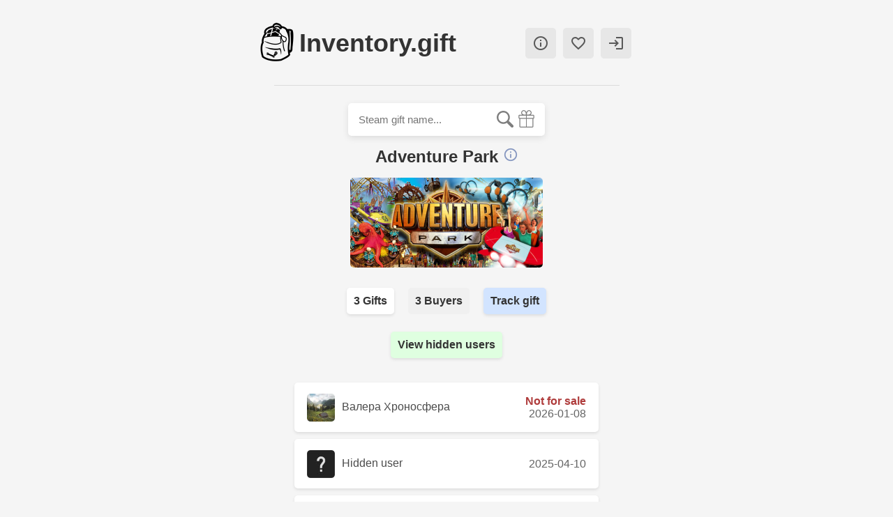

--- FILE ---
content_type: text/html; charset=utf-8
request_url: https://www.inventory.gift/gifts/Adventure%20Park?s
body_size: 4053
content:
<!DOCTYPE html><html lang="en"><head><meta charSet="utf-8"/><meta name="viewport" content="width=device-width, initial-scale=1"/><meta http-equiv="Content-Type" content="text/html; charset=utf-8"/><meta property="og:type" content="website"/><meta property="og:site_name" content="Inventory.gift"/><meta name="google-site-verification" content="2rVihOLf4hL6rnAQiyprSkyvAUH1hCvYYwBnf1cDnLk"/><meta name="application-name" content="Inventory.gift"/><meta name="apple-mobile-web-app-title" content="Inventory.gift"/><title>Adventure Park Steam Gift - 3 owners - Inventory.gift</title><meta property="og:title" content="Adventure Park Steam Gift - 3 owners - Inventory.gift"/><meta name="keywords" content="Adventure Park, steam gift, Unknown package 31860"/><meta name="description" content="3 people with Adventure Park in their Steam gift inventories."/><meta property="og:description" content="3 people with Adventure Park in their Steam gift inventories."/><meta property="og:image" content="https://steamcdn-a.akamaihd.net/steam/apps/256050/header.jpg"/><meta name="next-head-count" content="14"/><link rel="preload" href="/_next/static/css/e1aa6d3730ccd457.css" as="style"/><link rel="stylesheet" href="/_next/static/css/e1aa6d3730ccd457.css" data-n-g=""/><link rel="preload" href="/_next/static/css/50a4f03dc6c7836b.css" as="style"/><link rel="stylesheet" href="/_next/static/css/50a4f03dc6c7836b.css" data-n-p=""/><noscript data-n-css=""></noscript><script defer="" nomodule="" src="/_next/static/chunks/polyfills-5cd94c89d3acac5f.js"></script><script src="/_next/static/chunks/webpack-98dd1cc42d8e81ec.js" defer=""></script><script src="/_next/static/chunks/framework-8957c350a55da097.js" defer=""></script><script src="/_next/static/chunks/main-6099a486a931d74e.js" defer=""></script><script src="/_next/static/chunks/pages/_app-0c9fdbda313154f8.js" defer=""></script><script src="/_next/static/chunks/29-b01604fbea9051ff.js" defer=""></script><script src="/_next/static/chunks/pages/gifts/%5BsearchTerm%5D-6b0e0ce067b50a01.js" defer=""></script><script src="/_next/static/oca2EkIGmqRW-SX_NjQ09/_buildManifest.js" defer=""></script><script src="/_next/static/oca2EkIGmqRW-SX_NjQ09/_ssgManifest.js" defer=""></script><script src="/_next/static/oca2EkIGmqRW-SX_NjQ09/_middlewareManifest.js" defer=""></script></head><body><div id="__next"><div class="main_container "><div class="Layout_layout__k3ZVO"><div class="Layout_nav_wrapper__fTuTY"><a style="color:inherit" class="noselect" href="/"><div class="Layout_header_wrapper___L_Jd"><div class="Layout_logo__dBXl_"><span style="box-sizing:border-box;display:block;overflow:hidden;width:initial;height:initial;background:none;opacity:1;border:0;margin:0;padding:0;position:relative"><span style="box-sizing:border-box;display:block;width:initial;height:initial;background:none;opacity:1;border:0;margin:0;padding:0;padding-top:100%"></span><img alt="Site logo" src="[data-uri]" decoding="async" data-nimg="responsive" style="position:absolute;top:0;left:0;bottom:0;right:0;box-sizing:border-box;padding:0;border:none;margin:auto;display:block;width:0;height:0;min-width:100%;max-width:100%;min-height:100%;max-height:100%"/><noscript><img alt="Site logo" sizes="100vw" srcSet="/_next/image?url=%2Fbaglogo.png&amp;w=640&amp;q=75 640w, /_next/image?url=%2Fbaglogo.png&amp;w=750&amp;q=75 750w, /_next/image?url=%2Fbaglogo.png&amp;w=828&amp;q=75 828w, /_next/image?url=%2Fbaglogo.png&amp;w=1080&amp;q=75 1080w, /_next/image?url=%2Fbaglogo.png&amp;w=1200&amp;q=75 1200w, /_next/image?url=%2Fbaglogo.png&amp;w=1920&amp;q=75 1920w, /_next/image?url=%2Fbaglogo.png&amp;w=2048&amp;q=75 2048w, /_next/image?url=%2Fbaglogo.png&amp;w=3840&amp;q=75 3840w" src="/_next/image?url=%2Fbaglogo.png&amp;w=3840&amp;q=75" decoding="async" data-nimg="responsive" style="position:absolute;top:0;left:0;bottom:0;right:0;box-sizing:border-box;padding:0;border:none;margin:auto;display:block;width:0;height:0;min-width:100%;max-width:100%;min-height:100%;max-height:100%" loading="lazy"/></noscript></span></div><header><h1 class="Layout_layout_header__qnhJp">Inventory.gift</h1></header></div></a><nav><ul class="Layout_nav-links__KrhtV "><li><a href="/info" class="material-icons-outlined info_icon noselect"></a></li><li><a href="/donate" class="material-icons-outlined info_icon noselect"></a></li><li><a class="material-icons-outlined info_icon noselect" rel="noopener noreferrer nofollow" href="https://www.inventory.gift/login"></a></li></ul></nav></div><hr/><form><div class="Search_wrapper__CqOuV "><input type="text" placeholder="Steam gift name..." class="Search_search_input__G0EGR" value=""/><svg xmlns="http://www.w3.org/2000/svg" width="30.239" height="30.239" class="Search_search_icon__CzuD4"><path d="M20.194 3.46c-4.613-4.613-12.121-4.613-16.734 0-4.612 4.614-4.612 12.121 0 16.735 4.108 4.107 10.506 4.547 15.116 1.34.097.459.319.897.676 1.254l6.718 6.718a2.498 2.498 0 003.535 0 2.496 2.496 0 000-3.535l-6.718-6.72a2.5 2.5 0 00-1.253-.674c3.209-4.611 2.769-11.008-1.34-15.118zm-2.121 14.614c-3.444 3.444-9.049 3.444-12.492 0-3.442-3.444-3.442-9.048 0-12.492 3.443-3.443 9.048-3.443 12.492 0 3.444 3.444 3.444 9.048 0 12.492z"></path></svg><svg xmlns="http://www.w3.org/2000/svg" viewBox="0 0 512.007 512.007" class="Search_search_icon__CzuD4 Search_settings_icon_user__TzeSA" width="31" height="31"><path d="M460.961 135.405H382.95c32.162-27.29 36.326-75.622 9.182-107.981-27.238-32.469-75.81-36.719-108.279-9.472-12.928 10.846-21.632 27.401-27.844 46.14-6.212-18.739-14.916-35.294-27.844-46.14-32.469-27.247-81.041-22.997-108.279 9.472-27.153 32.358-22.989 80.683 9.182 107.981H51.054c-14.148 0-25.617 11.469-25.617 25.617v69.171c0 14.148 11.469 25.617 25.617 25.617v230.571c0 14.157 11.469 25.626 25.617 25.626h358.665c14.148 0 25.617-11.469 25.617-25.617V255.819c14.148 0 25.617-11.469 25.617-25.617v-69.171c.008-14.157-11.46-25.626-25.609-25.626zm-321.45-91.511c18.167-21.649 50.551-24.474 72.183-6.315 21.094 17.707 28.501 64.802 31.462 92.271-.043.384-.077.759-.111 1.135-27.443 1.894-75.913 2.97-97.22-14.908-21.632-18.15-24.473-50.534-6.314-72.183zM243.199 486.39H76.671V255.819h166.528V486.39zm0-256.196H51.054v-69.171h192.145v69.171zm57.114-192.615c21.641-18.159 54.025-15.334 72.183 6.315 18.167 21.649 15.326 54.033-6.315 72.183-21.308 17.877-69.777 16.802-97.22 14.908-.043-.384-.068-.759-.111-1.135 2.97-27.469 10.368-74.564 31.463-92.271zM435.344 486.39H268.816V255.819h166.528V486.39zm25.617-256.196H268.816v-69.171h192.145v69.171z"></path></svg></div></form></div><main class="Layout_main__c1pHS"><h1 class="h1_h2">Adventure Park<!-- --> <span class="Tooltip_container__AgGvn"><span class="material-icons-outlined info_icon noselect" style="font-size:22px">&#xe88e;</span><div class="Tooltip_tooltip__q1OLA" style="font-weight:;font-size:16px"><span style="color:rgb(100, 100, 100)">This gift may also be known as &quot;Unknown package 31860&quot;</span></div></span></h1><div style="padding-left:15px;padding-right:15px"></div><div class="Search_term_buttons_container__pcvPb " style="margin-top:25px;margin-bottom:15px"><span class="Search_term_button__7W9_z noselect Search_term_button_active__zKWfr">3<!-- --> Gift<!-- -->s</span><a href="/gifts/Adventure%20Park?s&amp;buyers" class="Search_term_button__7W9_z noselect">3<!-- --> Buyer<!-- -->s</a><a href="/login" class="Search_term_button__7W9_z noselect Search_term_button_active__zKWfr" style="background-color:rgb(210, 228, 255);cursor:pointer">Track gift</a></div><div class="Search_term_buttons_container__pcvPb" style="margin-bottom:15px;margin-top:-10px"><a href="/donate" class="Search_term_button__7W9_z noselect Search_term_button_active__zKWfr" style="background-color:rgb(223, 255, 224);cursor:pointer">View hidden users</a></div><div><div class="Gift_rows_gift_row__MU_MJ " style="max-width:400px"><span class="Gift_rows_pic_title_wrapper__Tz0e_" style="color:rgb(75, 75, 75)"><span style="box-sizing:border-box;display:inline-block;overflow:hidden;width:40px;height:40px;background:none;opacity:1;border:0;margin:0;padding:0;position:relative"><img alt="Avatar" src="[data-uri]" decoding="async" data-nimg="fixed" class="Gift_rows_avatar__yVgew" style="position:absolute;top:0;left:0;bottom:0;right:0;box-sizing:border-box;padding:0;border:none;margin:auto;display:block;width:0;height:0;min-width:100%;max-width:100%;min-height:100%;max-height:100%"/><noscript><img alt="Avatar" src="https://steamcdn-a.akamaihd.net/steamcommunity/public/images/avatars/f8/f82f5d4a76b9d45a402344cb6788870ceeaed407_medium.jpg" decoding="async" data-nimg="fixed" style="position:absolute;top:0;left:0;bottom:0;right:0;box-sizing:border-box;padding:0;border:none;margin:auto;display:block;width:0;height:0;min-width:100%;max-width:100%;min-height:100%;max-height:100%" class="Gift_rows_avatar__yVgew" loading="lazy"/></noscript></span><span style="margin-left:10px;margin-top:-3px" class="">Валера Хроносферa</span></span><span style="width:10%" class="noselect"> </span><span class="Gift_rows_info_wrapper__pCrog" style="width:auto"><div style="color:rgb(100, 100, 100)"><div><span class="red never_break">Not for sale</span> <!-- --> </div><span class="Tooltip_container__AgGvn">2026-01-08<div class="Tooltip_tooltip__q1OLA" style="font-weight:600;font-size:16px"><div>Last seen in inventory</div><div style="font-weight:400">11 days ago</div></div></span></div></span></div><div class="Gift_rows_gift_row__MU_MJ " style="max-width:400px"><span class="Gift_rows_pic_title_wrapper__Tz0e_" style="color:rgb(75, 75, 75)"><span style="box-sizing:border-box;display:inline-block;overflow:hidden;width:40px;height:40px;background:none;opacity:1;border:0;margin:0;padding:0;position:relative"><img alt="Avatar" src="[data-uri]" decoding="async" data-nimg="fixed" class="Gift_rows_avatar__yVgew" style="position:absolute;top:0;left:0;bottom:0;right:0;box-sizing:border-box;padding:0;border:none;margin:auto;display:block;width:0;height:0;min-width:100%;max-width:100%;min-height:100%;max-height:100%"/><noscript><img alt="Avatar" src="/default_avatar_medium.jpg" decoding="async" data-nimg="fixed" style="position:absolute;top:0;left:0;bottom:0;right:0;box-sizing:border-box;padding:0;border:none;margin:auto;display:block;width:0;height:0;min-width:100%;max-width:100%;min-height:100%;max-height:100%" class="Gift_rows_avatar__yVgew" loading="lazy"/></noscript></span><span style="margin-left:10px;margin-top:-3px" class="">Hidden user</span></span><span style="width:10%" class="noselect"> </span><span class="Gift_rows_info_wrapper__pCrog" style="width:auto"><div style="color:rgb(100, 100, 100)"><div><span class="green never_break"></span> <!-- --> </div><span class="Tooltip_container__AgGvn">2025-04-10<div class="Tooltip_tooltip__q1OLA" style="font-weight:600;font-size:16px"><div>Last seen in inventory</div><div style="font-weight:400">284 days ago</div></div></span></div></span></div><div class="Gift_rows_gift_row__MU_MJ " style="max-width:400px"><span class="Gift_rows_pic_title_wrapper__Tz0e_" style="color:rgb(75, 75, 75)"><span style="box-sizing:border-box;display:inline-block;overflow:hidden;width:40px;height:40px;background:none;opacity:1;border:0;margin:0;padding:0;position:relative"><img alt="Avatar" src="[data-uri]" decoding="async" data-nimg="fixed" class="Gift_rows_avatar__yVgew" style="position:absolute;top:0;left:0;bottom:0;right:0;box-sizing:border-box;padding:0;border:none;margin:auto;display:block;width:0;height:0;min-width:100%;max-width:100%;min-height:100%;max-height:100%"/><noscript><img alt="Avatar" src="/default_avatar_medium.jpg" decoding="async" data-nimg="fixed" style="position:absolute;top:0;left:0;bottom:0;right:0;box-sizing:border-box;padding:0;border:none;margin:auto;display:block;width:0;height:0;min-width:100%;max-width:100%;min-height:100%;max-height:100%" class="Gift_rows_avatar__yVgew" loading="lazy"/></noscript></span><span style="margin-left:10px;margin-top:-3px" class="">Hidden user</span></span><span style="width:10%" class="noselect"> </span><span class="Gift_rows_info_wrapper__pCrog" style="width:auto"><div style="color:rgb(100, 100, 100)"><div><span class="green never_break"></span> <!-- --> <span class="Tooltip_container__AgGvn"><span class="material-icons-outlined info_icon noselect" style="font-size:16px">&#xe14b;</span><div class="Tooltip_tooltip__q1OLA" style="font-weight:;font-size:16px"><span style="color:rgb(100, 100, 100)">Untradeable</span></div></span></div><span class="Tooltip_container__AgGvn"><span class="red" style="font-weight:normal">2022-10-18</span><div class="Tooltip_tooltip__q1OLA" style="font-weight:;font-size:16px"><div>Last seen in inventory</div><div style="font-weight:400">1189 days ago</div><div style="font-weight:600;color:rgb(175, 60, 60)">Inventory is now private</div></div></span></div></span></div></div></main><footer><hr class="footer_hr__mgS_V"/><div class="footer_nav_container__rRW_i"><nav><ul class="footer_nav_links__dCGuz"><li><a target="_blank" rel="noopener noreferrer nofollow" href="https://discord.gg/6XJnpKHmwP">Discord</a></li><li><a target="_blank" rel="noopener noreferrer nofollow" href="https://steamcommunity.com/groups/inventorygift">Steam group</a></li><li data-nosnippet="true"><div class="footer_mode__lvqX0"><span class="material-icons-outlined noselect"></span></div></li></ul></nav><p>Inventory.gift is not affiliated with Valve, Steam, or any other entity.</p><p style="margin-top:-10px">Thanks to SteamDB for some of the data used on this site.</p></div></footer></div></div><script id="__NEXT_DATA__" type="application/json">{"props":{"pageProps":{"response":{"data":[{"gift_id":"YzKx0HO6uStV94XPsGNL","price_note":null,"trade_note":null,"gift_status":1,"restricted":null,"untradeable":null,"steamid":"76561198136077175","avatar_hash":"f82f5d4a76b9d45a402344cb6788870ceeaed407","last_inv_check":"2026-01-08T11:47:34.000Z","username":"Валера Хроносферa","private_inv":null,"has_logged_in":1,"default_trade_note":null,"unlist_all_gifts":null,"trade_token":null,"id":"TMHVKvXOZXTJF0L8BYWU","gift_name":"Adventure Park","subid":31860,"appid":256050,"was_unknown":1},{"username":"Hidden user","last_inv_check":"2025-04-10T17:19:07.000Z","private_inv":null,"gift_name":"Adventure Park","has_logged_in":null,"gift_status":null,"unlist_all_gifts":null,"restricted":null,"untradeable":null,"appid":256050},{"username":"Hidden user","last_inv_check":"2022-10-18T16:06:18.000Z","private_inv":1,"gift_name":"Adventure Park","has_logged_in":null,"gift_status":null,"unlist_all_gifts":null,"restricted":null,"untradeable":1,"appid":256050}],"error":null,"giftNamesFound":[{"id":11065,"gift_name":"Adventure Park","subid":31860,"appid":256050,"was_unknown":1,"gift_id":11065}],"giftStats":{"buyers":3,"owners":3},"hasGiftNameUnlocked":false}},"userInfo":null,"darkModeEnabled":false,"__N_SSP":true},"page":"/gifts/[searchTerm]","query":{"s":"","searchTerm":"Adventure Park"},"buildId":"oca2EkIGmqRW-SX_NjQ09","isFallback":false,"gssp":true,"appGip":true,"scriptLoader":[]}</script><script defer src="https://static.cloudflareinsights.com/beacon.min.js/vcd15cbe7772f49c399c6a5babf22c1241717689176015" integrity="sha512-ZpsOmlRQV6y907TI0dKBHq9Md29nnaEIPlkf84rnaERnq6zvWvPUqr2ft8M1aS28oN72PdrCzSjY4U6VaAw1EQ==" data-cf-beacon='{"version":"2024.11.0","token":"85079139ae8642ebaafeb612d95cbdc7","r":1,"server_timing":{"name":{"cfCacheStatus":true,"cfEdge":true,"cfExtPri":true,"cfL4":true,"cfOrigin":true,"cfSpeedBrain":true},"location_startswith":null}}' crossorigin="anonymous"></script>
</body></html>

--- FILE ---
content_type: text/css; charset=UTF-8
request_url: https://www.inventory.gift/_next/static/css/e1aa6d3730ccd457.css
body_size: 1503
content:
@import url("https://fonts.googleapis.com/icon?family=Material+Icons+Outlined");body{padding:0;font-family:-apple-system,BlinkMacSystemFont,Segoe UI,Roboto,Oxygen,Ubuntu,Cantarell,Fira Sans,Droid Sans,Helvetica Neue,sans-serif;-webkit-font-smoothing:antialiased;-moz-osx-font-smoothing:grayscale;background-color:#f5f5f5;margin:30px 0 0;-webkit-touch-callout:none;-webkit-tap-highlight-color:rgba(255,255,255,0)}code{font-family:source-code-pro,Menlo,Monaco,Consolas,Courier New,monospace}.main_container{justify-content:center;text-align:center;width:100%;max-width:550px;margin:auto;color:#333}.pad{padding-left:12px;padding-right:12px}.info_icon{color:#8697c0;cursor:default}.never_break{white-space:nowrap}.radius{border-radius:10px}.radius_5{border-radius:5px}.green{color:#17af17}.green,.red{font-weight:700}.red{color:#af3c3c}.gray{color:#646464;font-weight:700}.blue,.link{color:#446ddf}.link{font-weight:400;text-decoration:none}.link_bold{font-weight:700;color:#446ddf;text-decoration:underline}.link:hover,link_bold:hover{color:#375abb}.h1_h2{font-size:24px}.trade_offer_button{display:inline;font-weight:700;border-radius:5px;background-color:#d2e4ff;padding:10px;-webkit-transition:.25s;transition:.25s;cursor:pointer}.trade_offer_button_dark{background-color:#275181;color:#d3d3d3}.edit_button_container{padding:10px;display:inline-block;margin-bottom:5px;margin-top:-10px}.edit_button_container>*{margin:10px;-webkit-transition:.25s;transition:.25s}.edit_button{font-weight:700;border-radius:5px;background-color:#d2e4ff;padding:10px;cursor:pointer}.linebreak{border:0;border-top:1px solid #dbdbdb;width:80%;margin-top:0;margin-bottom:20px}.title_text_container{margin:25px}.user_name_link{font-weight:400;color:#616161;text-decoration:underline}.user_name_link_dark{color:#c9c9c9}.user_name_link:hover{color:#464646}.user_name_link_dark:hover{color:#d4d4d4}.title_text{display:inline;font-weight:700;border-radius:5px;background-color:#d2e4ff;padding:10px;-webkit-transition:.25s;transition:.25s}.noselect{-webkit-touch-callout:none;-webkit-user-select:none;-ms-user-select:none;user-select:none}.lds-ellipsis{display:inline-block;position:relative;width:80px;height:80px}.lds-ellipsis div{position:absolute;top:33px;width:13px;height:13px;border-radius:50%;background:#cecece;-webkit-animation-timing-function:cubic-bezier(0,1,1,0);animation-timing-function:cubic-bezier(0,1,1,0)}.lds-ellipsis div:first-child{left:8px;-webkit-animation:lds-ellipsis1 .6s infinite;animation:lds-ellipsis1 .6s infinite}.lds-ellipsis div:nth-child(2){left:8px}.lds-ellipsis div:nth-child(2),.lds-ellipsis div:nth-child(3){-webkit-animation:lds-ellipsis2 .6s infinite;animation:lds-ellipsis2 .6s infinite}.lds-ellipsis div:nth-child(3){left:32px}.lds-ellipsis div:nth-child(4){left:56px;-webkit-animation:lds-ellipsis3 .6s infinite;animation:lds-ellipsis3 .6s infinite}@media (max-width:430px){body{margin-top:10px}.hide-on-mobile{display:none}}@media (min-width:430px){.show-on-mobile{display:none}}@-webkit-keyframes lds-ellipsis1{0%{-webkit-transform:scale(0);transform:scale(0)}to{-webkit-transform:scale(1);transform:scale(1)}}@keyframes lds-ellipsis1{0%{-webkit-transform:scale(0);transform:scale(0)}to{-webkit-transform:scale(1);transform:scale(1)}}@-webkit-keyframes lds-ellipsis3{0%{-webkit-transform:scale(1);transform:scale(1)}to{-webkit-transform:scale(0);transform:scale(0)}}@keyframes lds-ellipsis3{0%{-webkit-transform:scale(1);transform:scale(1)}to{-webkit-transform:scale(0);transform:scale(0)}}@-webkit-keyframes lds-ellipsis2{0%{-webkit-transform:translate(0);transform:translate(0)}to{-webkit-transform:translate(24px);transform:translate(24px)}}@keyframes lds-ellipsis2{0%{-webkit-transform:translate(0);transform:translate(0)}to{-webkit-transform:translate(24px);transform:translate(24px)}}.Search_wrapper__CqOuV{position:relative;display:flex}.Search_search_input__G0EGR{width:100%;-webkit-box-sizing:border-box;box-sizing:border-box;border:none;color:#1f1f1f;font-size:15px;outline:none;padding:15px 77px 15px 15px;border-radius:5px;-webkit-box-shadow:0 0 0 0 rgba(0,0,0,.2),0 3px 10px 0 rgba(0,0,0,.1);box-shadow:0 0 0 0 rgba(0,0,0,.2),0 3px 10px 0 rgba(0,0,0,.1)}.Search_dark__CkjiG>.Search_search_input__G0EGR{background-color:#b9b9b9;color:#131313;-webkit-box-shadow:0 0 0 0 rgba(121,246,255,.4),0 0 15px 0 rgba(121,246,255,.35);box-shadow:0 0 0 0 rgba(121,246,255,.4),0 0 15px 0 rgba(121,246,255,.35)}.Search_search_icon__CzuD4{position:absolute;top:8px;right:42px;fill:#7e7e7e;cursor:pointer;-webkit-transform:scale(.8);transform:scale(.8)}.Search_dark__CkjiG>.Search_search_icon__CzuD4{fill:#474747}.Search_settings_icon_user__TzeSA{top:7px;right:11px}.Search_search_icon__CzuD4:hover,.Search_settings_icon_user__TzeSA:hover{fill:#4e4e4e}.footer_nav_container__rRW_i{margin:30px 0 40px;padding:0 15px}.footer_hr__mgS_V{border:0;border-top:1px solid #dbdbdb;width:90%;margin-bottom:20px;margin-top:35px}.footer_nav_links__dCGuz{display:flex;justify-content:center;list-style:none;margin-left:-40px}.footer_mode__lvqX0,.footer_nav_links__dCGuz a{padding:10px;margin-top:-10px;color:#446ddf;text-decoration:none;font-weight:700;font-size:18px;cursor:pointer}.Layout_layout__k3ZVO{display:flex;flex-direction:column;align-items:center;justify-content:center}.Layout_dark__po4A5{color:#b9b9b9}.Layout_dark__po4A5>.Layout_layout__k3ZVO>hr{border-top:1px solid #a5a5a5}.Layout_main__c1pHS{min-height:58vh}.Layout_layout__k3ZVO hr{border:0;border-top:1px solid #dbdbdb;width:90%;margin-bottom:25px}.Layout_layout_header__qnhJp{align-self:center;font-size:36px;margin:0}.Layout_nav_wrapper__fTuTY{display:flex;justify-content:space-between;position:relative;width:100%;margin-bottom:20px}.Layout_header_wrapper___L_Jd{display:flex;min-height:60px}.Layout_nav_wrapper__fTuTY>nav{right:0}.Layout_header_wrapper___L_Jd>header,.Layout_nav_wrapper__fTuTY>nav{margin:0;position:absolute;top:50%;-webkit-transform:translateY(-50%);transform:translateY(-50%)}.Layout_header_wrapper___L_Jd>header{left:64px}.Layout_nav-links__KrhtV{border-radius:10px;display:inline-flex;list-style:none;color:#575757;font-size:15px;margin-left:-40px}.Layout_nav-links__KrhtV a{border-radius:5px;padding:10px;margin-right:10px;color:inherit;cursor:pointer;text-decoration:none;background-color:#e7e7e7;-webkit-transition:.15s;transition:.15s}.Layout_dark_nav__8WNBW a{background-color:#102b49;color:#b9b9b9}.Layout_nav-links__KrhtV a:hover{border-radius:5px;padding:10px;margin-right:10px;color:inherit;cursor:pointer;text-decoration:none;background-color:#d2e4ff}.Layout_dark_nav__8WNBW a:hover{background-color:#1e3d61;color:#c3c3c3}.Layout_logo__dBXl_{width:64px}@media (max-width:430px){.Layout_edit_button_container___tGYp{display:flex;flex-flow:column}.Layout_header_wrapper___L_Jd>header>h1{font-size:20px;margin-left:-6px}.Layout_header_wrapper___L_Jd{display:flex;margin-left:5px}.Layout_nav_wrapper__fTuTY{margin-bottom:0}.Layout_nav-links__KrhtV a{font-size:18px}.Layout_layout__k3ZVO hr{margin-bottom:25px}.Layout_logo__dBXl_{width:45px;margin-top:8px;margin-left:10px}}

--- FILE ---
content_type: text/css; charset=UTF-8
request_url: https://www.inventory.gift/_next/static/css/50a4f03dc6c7836b.css
body_size: 1428
content:
.Pagination_navigation_container__RYIlg{display:flex;justify-content:center;align-items:center;margin-bottom:-15px}.Pagination_nav_button__7SX8r{padding:10px;font-weight:700;color:#446ddf;text-decoration:none;cursor:pointer;border-radius:5px}.Pagination_disabled__hpMlt{color:#646464;-webkit-box-shadow:0 0 0 0 rgba(0,0,0,.1),0 2px 4px 0 rgba(0,0,0,.1);box-shadow:0 0 0 0 rgba(0,0,0,.1),0 2px 4px 0 rgba(0,0,0,.1);background-color:#d1d1d1;border-radius:5px}.Pagination_disabled__hpMlt:hover{color:#646464}.Pagination_selected__Jbo0R{background-color:#fff;-webkit-box-shadow:0 0 0 0 rgba(0,0,0,.1),0 2px 4px 0 rgba(0,0,0,.1);box-shadow:0 0 0 0 rgba(0,0,0,.1),0 2px 4px 0 rgba(0,0,0,.1)}.Pagination_dark__KmVSp.Pagination_disabled__hpMlt{background-color:#071f3a}.Pagination_dark__KmVSp,.Pagination_dark_nav_button__P8IPm.Pagination_selected__Jbo0R{background-color:#102b49}.Tooltip_container__AgGvn{position:relative}.Tooltip_tooltip__q1OLA{position:absolute;visibility:hidden;width:-webkit-max-content;width:max-content;max-width:225px;font-weight:600;left:50%;-webkit-transform:translate(-50%);transform:translate(-50%);text-align:left;padding:10px;background-color:#fff;border:2px solid #838383;bottom:130%;border-radius:5px;opacity:0;-webkit-box-shadow:0 0 0 0 rgba(0,0,0,.1),0 2px 4px 0 rgba(0,0,0,.1);box-shadow:0 0 0 0 rgba(0,0,0,.1),0 2px 4px 0 rgba(0,0,0,.1);-webkit-transition:.2s ease-in;transition:.2s ease-in;z-index:2}.Tooltip_tooltip__q1OLA:after{content:"";position:absolute;top:100%;left:50%;margin-left:-8px;border:8px solid transparent;border-top-color:#838383}.Tooltip_container__AgGvn:hover .Tooltip_tooltip__q1OLA{bottom:150%;opacity:100%;visibility:visible}@media (max-width:600px){.Tooltip_tooltip__q1OLA{display:none}}.Modal_backdrop__4Nscy{background:rgba(0,0,0,.5);position:fixed;padding:0;margin:0;top:0;left:0;min-height:100%;width:100%;z-index:5}.Modal_center_container__RthJb,.Modal_modal_container__gThDu{display:flex;justify-content:center}.Modal_center_container__RthJb{margin:auto}.Modal_player_info_container___DUBl{display:flex;justify-content:center}.Modal_player_info_container___DUBl hr{border:0;border-top:1px solid #dbdbdb;width:100%;margin-top:20px}.Modal_close__wRkKJ{position:absolute;right:0;margin-right:15px;cursor:pointer}.Modal_content_container___Sceg{-webkit-box-sizing:border-box;box-sizing:border-box;position:fixed;overflow-wrap:anywhere;top:12vh;padding:10px 15px;background-color:#fff;max-width:450px;width:100%;z-index:6;border-radius:5px}.Modal_dark__JQdah>.Modal_content_container___Sceg{background-color:#142b42}.Modal_last_seen_text__g9sEm{font-weight:600;font-size:12px}.Modal_edit_button_container__anPSW{padding:10px;display:inline-block;margin-bottom:15px}.Modal_edit_button_container_browse__CEm67{padding:10px 10px 20px;display:flex;flex-flow:column;margin-bottom:15px;margin-top:-10px}.Modal_edit_button_container_browse__CEm67>span{margin:10px}.Modal_edit_button_container__anPSW>*{margin:10px;-webkit-transition:.25s;transition:.25s}.Modal_gift_name_link__Xf2Ab{text-decoration:none;color:inherit}.Modal_gift_name_link__Xf2Ab:hover{text-decoration:underline}.Modal_edit_button__FNTiz{font-weight:700;border-radius:5px;background-color:#d2e4ff;padding:10px;cursor:pointer}.Modal_edit_button_dark__J5__B{background-color:#1e3d61}.Modal_edit_button_disabled__SiGcI{font-weight:700;border-radius:5px;background-color:#b8b8b8;padding:10px;cursor:not-allowed}.Modal_edit_button_disabled_dark__bPJNX{background-color:#1e3d61}.Modal_button_option__fB8xm{font-weight:700;border-radius:5px;background-color:#c4e6c4;padding:10px;cursor:pointer}.Modal_button_option_browse__i8vwq{font-weight:700;border-radius:5px;background-color:#d2e4ff;padding:10px;cursor:pointer}.Modal_button_option_inactive__23Qyb:hover{background-color:#c4e6c4}.Modal_button_option_inactive__23Qyb{font-weight:700;border-radius:5px;background-color:#e6e6e6;padding:10px;cursor:pointer}.Modal_edit_button_container_dark__h80jr>.Modal_button_option_inactive__23Qyb{background-color:#1e3d61}.Modal_edit_button_container_dark__h80jr>.Modal_button_option__fB8xm{color:#4e4e4e}.Modal_options__GUfAy{margin-bottom:0}.Modal_h3_title__aTNll{text-decoration:underline}.Modal_linebreak__DXUKf{border:0;border-top:1px solid #dbdbdb;width:80%;margin-top:0;margin-bottom:20px}@media (max-width:430px){.Modal_content_container___Sceg{top:0;border-radius:0}.Modal_edit_button_container__anPSW{display:flex;flex-flow:column}.Modal_price__gL7eL{margin-top:-5px}.Modal_linebreak__DXUKf{margin-bottom:10px}.Modal_options__GUfAy{margin:-20px 0}.Modal_gift-status-text__GFQOO{margin-top:5px}}@media (min-width:430px){.Modal_gift-status-text__GFQOO{margin-top:30px}}.User_info_container__F3ssN{text-align:center;justify-content:center;display:flex;flex-flow:wrap;padding-bottom:18px;max-width:400px;-webkit-transition:.4s;transition:.4s;width:100%}.User_info_container__F3ssN hr{border:0;border-top:1px solid #dbdbdb;width:80%;margin-top:20px}.User_info_container__F3ssN h4{text-align:center;padding:8px;margin:auto auto 5px;font-weight:300;font-size:20px}.User_info_break__HgCvp{width:100%}.User_info_container__F3ssN img{border-radius:5px}.User_info_links_container__KVkjK{margin-left:18px;display:flex;flex-direction:column;text-align:left;margin-bottom:5px}.User_info_links_container__KVkjK a{font-weight:700;color:#446ddf;text-decoration:none}.User_info_links_container__KVkjK a:hover{color:#375abb}.Textbox_box__yBJQc{width:100%;resize:none;padding:15px 15px 0;-webkit-box-sizing:border-box;box-sizing:border-box;border:none;color:#1f1f1f;font-size:15px;outline:none;font-family:inherit;border-radius:5px;-webkit-box-shadow:0 0 0 0 rgba(0,0,0,.2),0 3px 10px 0 rgba(0,0,0,.1);box-shadow:0 0 0 0 rgba(0,0,0,.2),0 3px 10px 0 rgba(0,0,0,.1)}.Textbox_dark__2P6gC{background-color:#b9b9b9;color:#131313}.Icons_link__PZCTj{color:#a6d1f7;cursor:pointer;font-size:18px}.Icons_link__PZCTj:hover{color:#6cb1ee;cursor:pointer}.Gift_rows_gift_row__MU_MJ{display:flex;justify-content:space-between;text-align:left;border-radius:5px;background-color:#fff;cursor:pointer;padding:5px 18px;-webkit-transition:.4s;transition:.4s;margin:10px auto auto;-webkit-box-shadow:0 0 0 0 rgba(0,0,0,.1),0 2px 4px 0 rgba(0,0,0,.1);box-shadow:0 0 0 0 rgba(0,0,0,.1),0 2px 4px 0 rgba(0,0,0,.1);text-decoration:none;color:inherit}.Gift_rows_dark__Xrugk{background-color:#102b49}.Gift_rows_dark_wrapper__A9UDC{color:#c8c8c8}.Gift_rows_gift_row__MU_MJ:first-child{margin-top:0}.Gift_rows_gift_row__MU_MJ:hover{background-color:#f0f0f0}.Gift_rows_dark__Xrugk:hover{background-color:#204166}.Gift_rows_avatar__yVgew{border-radius:5px;width:120px;height:45px}.Gift_rows_pic_title_wrapper__Tz0e_{padding:10px 0;display:flex;justify-content:center;align-items:center;margin-top:1px}.Gift_rows_info_wrapper__pCrog{width:30%;padding:10px 0;display:flex;justify-content:flex-end;align-items:center;text-align:right}.Gift_rows_nav-links__11dWJ{border-radius:10px;display:inline-flex;list-style:none;color:#575757;font-size:15px;margin-left:-40px}.Search_term_buttons_container__pcvPb{display:flex;justify-content:center}.Search_term_buttons_container_dark___5zkm>span{background-color:#1e3d61}.Search_term_buttons_container_dark___5zkm>a{background-color:#0b1d31}.Search_term_buttons_container_dark___5zkm>a:hover,.Search_term_buttons_container_dark___5zkm>span:hover{background-color:#1e3d61}.Search_term_button__7W9_z{font-weight:700;border-radius:5px;background-color:#f0f0f0;cursor:pointer;padding:10px;margin:0 10px 20px;-webkit-transition:.25s;transition:.25s;text-decoration:none;color:inherit}.Search_term_dark__4cMP5>div>span{background-color:#1e3d61}.Search_term_dark__4cMP5>div>a{background-color:#0b1d31}.Search_term_button__7W9_z:hover,.Search_term_button_active__zKWfr{background-color:#fff;-webkit-box-shadow:0 0 0 0 rgba(0,0,0,.1),0 2px 4px 0 rgba(0,0,0,.1);box-shadow:0 0 0 0 rgba(0,0,0,.1),0 2px 4px 0 rgba(0,0,0,.1);-webkit-transition:.25s;transition:.25s}.Search_term_dark__4cMP5>div>a:hover{background-color:#1e3d61}.Search_term_dark_add_offer__k77GJ{background-color:#1e3d61;color:#bebebe}@media (max-width:430px){.Search_term_buttons_container2__s38A2{display:flex;flex-flow:column;width:100%}}@media (min-width:431px){.Search_term_buttons_container2__s38A2{display:flex}}

--- FILE ---
content_type: application/javascript; charset=UTF-8
request_url: https://www.inventory.gift/_next/static/chunks/769.f165491e5bc2caba.js
body_size: -163
content:
"use strict";(self.webpackChunk_N_E=self.webpackChunk_N_E||[]).push([[769],{8769:function(a,t,e){e.r(t);var i=e(5893),r=e(5675),s=e(7294),u=e(4276),n=e(9097),f=e.n(n);t.default=function(a){var t=a.appid,e=a.format,n=a.subid,c=n&&!t,d=(0,s.useState)((0,u.Jd)(t,e,n)),l=d[0],o=d[1],p=(0,s.useState)(),h=p[0],g=p[1];switch(e){case"list":return(0,i.jsx)(r.default,{src:l,alt:"App image",width:120,height:45,layout:"fixed",onError:function(){o("/appimage.gif")},className:f().avatar,unoptimized:!0});case"header":return(0,i.jsx)(r.default,{src:l,alt:"Gift image",width:c&&!h?394:276,height:129,onError:function(){g(!0),o("/default_gift_330x192.jpg")},className:f().avatar,unoptimized:!0})}}}}]);

--- FILE ---
content_type: application/javascript; charset=UTF-8
request_url: https://www.inventory.gift/_next/static/chunks/pages/_app-0c9fdbda313154f8.js
body_size: 18601
content:
(self.webpackChunk_N_E=self.webpackChunk_N_E||[]).push([[888],{9669:function(t,e,n){t.exports=n(1609)},5448:function(t,e,n){"use strict";var r=n(4867),i=n(6026),o=n(4372),a=n(5327),s=n(4097),c=n(4109),u=n(7985),h=n(5061);t.exports=function(t){return new Promise((function(e,n){var l=t.data,f=t.headers;r.isFormData(l)&&delete f["Content-Type"];var p=new XMLHttpRequest;if(t.auth){var d=t.auth.username||"",_=t.auth.password?unescape(encodeURIComponent(t.auth.password)):"";f.Authorization="Basic "+btoa(d+":"+_)}var m=s(t.baseURL,t.url);if(p.open(t.method.toUpperCase(),a(m,t.params,t.paramsSerializer),!0),p.timeout=t.timeout,p.onreadystatechange=function(){if(p&&4===p.readyState&&(0!==p.status||p.responseURL&&0===p.responseURL.indexOf("file:"))){var r="getAllResponseHeaders"in p?c(p.getAllResponseHeaders()):null,o={data:t.responseType&&"text"!==t.responseType?p.response:p.responseText,status:p.status,statusText:p.statusText,headers:r,config:t,request:p};i(e,n,o),p=null}},p.onabort=function(){p&&(n(h("Request aborted",t,"ECONNABORTED",p)),p=null)},p.onerror=function(){n(h("Network Error",t,null,p)),p=null},p.ontimeout=function(){var e="timeout of "+t.timeout+"ms exceeded";t.timeoutErrorMessage&&(e=t.timeoutErrorMessage),n(h(e,t,"ECONNABORTED",p)),p=null},r.isStandardBrowserEnv()){var v=(t.withCredentials||u(m))&&t.xsrfCookieName?o.read(t.xsrfCookieName):void 0;v&&(f[t.xsrfHeaderName]=v)}if("setRequestHeader"in p&&r.forEach(f,(function(t,e){"undefined"===typeof l&&"content-type"===e.toLowerCase()?delete f[e]:p.setRequestHeader(e,t)})),r.isUndefined(t.withCredentials)||(p.withCredentials=!!t.withCredentials),t.responseType)try{p.responseType=t.responseType}catch(y){if("json"!==t.responseType)throw y}"function"===typeof t.onDownloadProgress&&p.addEventListener("progress",t.onDownloadProgress),"function"===typeof t.onUploadProgress&&p.upload&&p.upload.addEventListener("progress",t.onUploadProgress),t.cancelToken&&t.cancelToken.promise.then((function(t){p&&(p.abort(),n(t),p=null)})),l||(l=null),p.send(l)}))}},1609:function(t,e,n){"use strict";var r=n(4867),i=n(1849),o=n(321),a=n(7185);function s(t){var e=new o(t),n=i(o.prototype.request,e);return r.extend(n,o.prototype,e),r.extend(n,e),n}var c=s(n(5655));c.Axios=o,c.create=function(t){return s(a(c.defaults,t))},c.Cancel=n(5263),c.CancelToken=n(4972),c.isCancel=n(6502),c.all=function(t){return Promise.all(t)},c.spread=n(8713),c.isAxiosError=n(6268),t.exports=c,t.exports.default=c},5263:function(t){"use strict";function e(t){this.message=t}e.prototype.toString=function(){return"Cancel"+(this.message?": "+this.message:"")},e.prototype.__CANCEL__=!0,t.exports=e},4972:function(t,e,n){"use strict";var r=n(5263);function i(t){if("function"!==typeof t)throw new TypeError("executor must be a function.");var e;this.promise=new Promise((function(t){e=t}));var n=this;t((function(t){n.reason||(n.reason=new r(t),e(n.reason))}))}i.prototype.throwIfRequested=function(){if(this.reason)throw this.reason},i.source=function(){var t;return{token:new i((function(e){t=e})),cancel:t}},t.exports=i},6502:function(t){"use strict";t.exports=function(t){return!(!t||!t.__CANCEL__)}},321:function(t,e,n){"use strict";var r=n(4867),i=n(5327),o=n(782),a=n(3572),s=n(7185);function c(t){this.defaults=t,this.interceptors={request:new o,response:new o}}c.prototype.request=function(t){"string"===typeof t?(t=arguments[1]||{}).url=arguments[0]:t=t||{},(t=s(this.defaults,t)).method?t.method=t.method.toLowerCase():this.defaults.method?t.method=this.defaults.method.toLowerCase():t.method="get";var e=[a,void 0],n=Promise.resolve(t);for(this.interceptors.request.forEach((function(t){e.unshift(t.fulfilled,t.rejected)})),this.interceptors.response.forEach((function(t){e.push(t.fulfilled,t.rejected)}));e.length;)n=n.then(e.shift(),e.shift());return n},c.prototype.getUri=function(t){return t=s(this.defaults,t),i(t.url,t.params,t.paramsSerializer).replace(/^\?/,"")},r.forEach(["delete","get","head","options"],(function(t){c.prototype[t]=function(e,n){return this.request(s(n||{},{method:t,url:e,data:(n||{}).data}))}})),r.forEach(["post","put","patch"],(function(t){c.prototype[t]=function(e,n,r){return this.request(s(r||{},{method:t,url:e,data:n}))}})),t.exports=c},782:function(t,e,n){"use strict";var r=n(4867);function i(){this.handlers=[]}i.prototype.use=function(t,e){return this.handlers.push({fulfilled:t,rejected:e}),this.handlers.length-1},i.prototype.eject=function(t){this.handlers[t]&&(this.handlers[t]=null)},i.prototype.forEach=function(t){r.forEach(this.handlers,(function(e){null!==e&&t(e)}))},t.exports=i},4097:function(t,e,n){"use strict";var r=n(1793),i=n(7303);t.exports=function(t,e){return t&&!r(e)?i(t,e):e}},5061:function(t,e,n){"use strict";var r=n(481);t.exports=function(t,e,n,i,o){var a=new Error(t);return r(a,e,n,i,o)}},3572:function(t,e,n){"use strict";var r=n(4867),i=n(8527),o=n(6502),a=n(5655);function s(t){t.cancelToken&&t.cancelToken.throwIfRequested()}t.exports=function(t){return s(t),t.headers=t.headers||{},t.data=i(t.data,t.headers,t.transformRequest),t.headers=r.merge(t.headers.common||{},t.headers[t.method]||{},t.headers),r.forEach(["delete","get","head","post","put","patch","common"],(function(e){delete t.headers[e]})),(t.adapter||a.adapter)(t).then((function(e){return s(t),e.data=i(e.data,e.headers,t.transformResponse),e}),(function(e){return o(e)||(s(t),e&&e.response&&(e.response.data=i(e.response.data,e.response.headers,t.transformResponse))),Promise.reject(e)}))}},481:function(t){"use strict";t.exports=function(t,e,n,r,i){return t.config=e,n&&(t.code=n),t.request=r,t.response=i,t.isAxiosError=!0,t.toJSON=function(){return{message:this.message,name:this.name,description:this.description,number:this.number,fileName:this.fileName,lineNumber:this.lineNumber,columnNumber:this.columnNumber,stack:this.stack,config:this.config,code:this.code}},t}},7185:function(t,e,n){"use strict";var r=n(4867);t.exports=function(t,e){e=e||{};var n={},i=["url","method","data"],o=["headers","auth","proxy","params"],a=["baseURL","transformRequest","transformResponse","paramsSerializer","timeout","timeoutMessage","withCredentials","adapter","responseType","xsrfCookieName","xsrfHeaderName","onUploadProgress","onDownloadProgress","decompress","maxContentLength","maxBodyLength","maxRedirects","transport","httpAgent","httpsAgent","cancelToken","socketPath","responseEncoding"],s=["validateStatus"];function c(t,e){return r.isPlainObject(t)&&r.isPlainObject(e)?r.merge(t,e):r.isPlainObject(e)?r.merge({},e):r.isArray(e)?e.slice():e}function u(i){r.isUndefined(e[i])?r.isUndefined(t[i])||(n[i]=c(void 0,t[i])):n[i]=c(t[i],e[i])}r.forEach(i,(function(t){r.isUndefined(e[t])||(n[t]=c(void 0,e[t]))})),r.forEach(o,u),r.forEach(a,(function(i){r.isUndefined(e[i])?r.isUndefined(t[i])||(n[i]=c(void 0,t[i])):n[i]=c(void 0,e[i])})),r.forEach(s,(function(r){r in e?n[r]=c(t[r],e[r]):r in t&&(n[r]=c(void 0,t[r]))}));var h=i.concat(o).concat(a).concat(s),l=Object.keys(t).concat(Object.keys(e)).filter((function(t){return-1===h.indexOf(t)}));return r.forEach(l,u),n}},6026:function(t,e,n){"use strict";var r=n(5061);t.exports=function(t,e,n){var i=n.config.validateStatus;n.status&&i&&!i(n.status)?e(r("Request failed with status code "+n.status,n.config,null,n.request,n)):t(n)}},8527:function(t,e,n){"use strict";var r=n(4867);t.exports=function(t,e,n){return r.forEach(n,(function(n){t=n(t,e)})),t}},5655:function(t,e,n){"use strict";var r=n(4155),i=n(4867),o=n(6016),a={"Content-Type":"application/x-www-form-urlencoded"};function s(t,e){!i.isUndefined(t)&&i.isUndefined(t["Content-Type"])&&(t["Content-Type"]=e)}var c={adapter:function(){var t;return("undefined"!==typeof XMLHttpRequest||"undefined"!==typeof r&&"[object process]"===Object.prototype.toString.call(r))&&(t=n(5448)),t}(),transformRequest:[function(t,e){return o(e,"Accept"),o(e,"Content-Type"),i.isFormData(t)||i.isArrayBuffer(t)||i.isBuffer(t)||i.isStream(t)||i.isFile(t)||i.isBlob(t)?t:i.isArrayBufferView(t)?t.buffer:i.isURLSearchParams(t)?(s(e,"application/x-www-form-urlencoded;charset=utf-8"),t.toString()):i.isObject(t)?(s(e,"application/json;charset=utf-8"),JSON.stringify(t)):t}],transformResponse:[function(t){if("string"===typeof t)try{t=JSON.parse(t)}catch(e){}return t}],timeout:0,xsrfCookieName:"XSRF-TOKEN",xsrfHeaderName:"X-XSRF-TOKEN",maxContentLength:-1,maxBodyLength:-1,validateStatus:function(t){return t>=200&&t<300},headers:{common:{Accept:"application/json, text/plain, */*"}}};i.forEach(["delete","get","head"],(function(t){c.headers[t]={}})),i.forEach(["post","put","patch"],(function(t){c.headers[t]=i.merge(a)})),t.exports=c},1849:function(t){"use strict";t.exports=function(t,e){return function(){for(var n=new Array(arguments.length),r=0;r<n.length;r++)n[r]=arguments[r];return t.apply(e,n)}}},5327:function(t,e,n){"use strict";var r=n(4867);function i(t){return encodeURIComponent(t).replace(/%3A/gi,":").replace(/%24/g,"$").replace(/%2C/gi,",").replace(/%20/g,"+").replace(/%5B/gi,"[").replace(/%5D/gi,"]")}t.exports=function(t,e,n){if(!e)return t;var o;if(n)o=n(e);else if(r.isURLSearchParams(e))o=e.toString();else{var a=[];r.forEach(e,(function(t,e){null!==t&&"undefined"!==typeof t&&(r.isArray(t)?e+="[]":t=[t],r.forEach(t,(function(t){r.isDate(t)?t=t.toISOString():r.isObject(t)&&(t=JSON.stringify(t)),a.push(i(e)+"="+i(t))})))})),o=a.join("&")}if(o){var s=t.indexOf("#");-1!==s&&(t=t.slice(0,s)),t+=(-1===t.indexOf("?")?"?":"&")+o}return t}},7303:function(t){"use strict";t.exports=function(t,e){return e?t.replace(/\/+$/,"")+"/"+e.replace(/^\/+/,""):t}},4372:function(t,e,n){"use strict";var r=n(4867);t.exports=r.isStandardBrowserEnv()?{write:function(t,e,n,i,o,a){var s=[];s.push(t+"="+encodeURIComponent(e)),r.isNumber(n)&&s.push("expires="+new Date(n).toGMTString()),r.isString(i)&&s.push("path="+i),r.isString(o)&&s.push("domain="+o),!0===a&&s.push("secure"),document.cookie=s.join("; ")},read:function(t){var e=document.cookie.match(new RegExp("(^|;\\s*)("+t+")=([^;]*)"));return e?decodeURIComponent(e[3]):null},remove:function(t){this.write(t,"",Date.now()-864e5)}}:{write:function(){},read:function(){return null},remove:function(){}}},1793:function(t){"use strict";t.exports=function(t){return/^([a-z][a-z\d\+\-\.]*:)?\/\//i.test(t)}},6268:function(t){"use strict";t.exports=function(t){return"object"===typeof t&&!0===t.isAxiosError}},7985:function(t,e,n){"use strict";var r=n(4867);t.exports=r.isStandardBrowserEnv()?function(){var t,e=/(msie|trident)/i.test(navigator.userAgent),n=document.createElement("a");function i(t){var r=t;return e&&(n.setAttribute("href",r),r=n.href),n.setAttribute("href",r),{href:n.href,protocol:n.protocol?n.protocol.replace(/:$/,""):"",host:n.host,search:n.search?n.search.replace(/^\?/,""):"",hash:n.hash?n.hash.replace(/^#/,""):"",hostname:n.hostname,port:n.port,pathname:"/"===n.pathname.charAt(0)?n.pathname:"/"+n.pathname}}return t=i(window.location.href),function(e){var n=r.isString(e)?i(e):e;return n.protocol===t.protocol&&n.host===t.host}}():function(){return!0}},6016:function(t,e,n){"use strict";var r=n(4867);t.exports=function(t,e){r.forEach(t,(function(n,r){r!==e&&r.toUpperCase()===e.toUpperCase()&&(t[e]=n,delete t[r])}))}},4109:function(t,e,n){"use strict";var r=n(4867),i=["age","authorization","content-length","content-type","etag","expires","from","host","if-modified-since","if-unmodified-since","last-modified","location","max-forwards","proxy-authorization","referer","retry-after","user-agent"];t.exports=function(t){var e,n,o,a={};return t?(r.forEach(t.split("\n"),(function(t){if(o=t.indexOf(":"),e=r.trim(t.substr(0,o)).toLowerCase(),n=r.trim(t.substr(o+1)),e){if(a[e]&&i.indexOf(e)>=0)return;a[e]="set-cookie"===e?(a[e]?a[e]:[]).concat([n]):a[e]?a[e]+", "+n:n}})),a):a}},8713:function(t){"use strict";t.exports=function(t){return function(e){return t.apply(null,e)}}},4867:function(t,e,n){"use strict";var r=n(1849),i=Object.prototype.toString;function o(t){return"[object Array]"===i.call(t)}function a(t){return"undefined"===typeof t}function s(t){return null!==t&&"object"===typeof t}function c(t){if("[object Object]"!==i.call(t))return!1;var e=Object.getPrototypeOf(t);return null===e||e===Object.prototype}function u(t){return"[object Function]"===i.call(t)}function h(t,e){if(null!==t&&"undefined"!==typeof t)if("object"!==typeof t&&(t=[t]),o(t))for(var n=0,r=t.length;n<r;n++)e.call(null,t[n],n,t);else for(var i in t)Object.prototype.hasOwnProperty.call(t,i)&&e.call(null,t[i],i,t)}t.exports={isArray:o,isArrayBuffer:function(t){return"[object ArrayBuffer]"===i.call(t)},isBuffer:function(t){return null!==t&&!a(t)&&null!==t.constructor&&!a(t.constructor)&&"function"===typeof t.constructor.isBuffer&&t.constructor.isBuffer(t)},isFormData:function(t){return"undefined"!==typeof FormData&&t instanceof FormData},isArrayBufferView:function(t){return"undefined"!==typeof ArrayBuffer&&ArrayBuffer.isView?ArrayBuffer.isView(t):t&&t.buffer&&t.buffer instanceof ArrayBuffer},isString:function(t){return"string"===typeof t},isNumber:function(t){return"number"===typeof t},isObject:s,isPlainObject:c,isUndefined:a,isDate:function(t){return"[object Date]"===i.call(t)},isFile:function(t){return"[object File]"===i.call(t)},isBlob:function(t){return"[object Blob]"===i.call(t)},isFunction:u,isStream:function(t){return s(t)&&u(t.pipe)},isURLSearchParams:function(t){return"undefined"!==typeof URLSearchParams&&t instanceof URLSearchParams},isStandardBrowserEnv:function(){return("undefined"===typeof navigator||"ReactNative"!==navigator.product&&"NativeScript"!==navigator.product&&"NS"!==navigator.product)&&("undefined"!==typeof window&&"undefined"!==typeof document)},forEach:h,merge:function t(){var e={};function n(n,r){c(e[r])&&c(n)?e[r]=t(e[r],n):c(n)?e[r]=t({},n):o(n)?e[r]=n.slice():e[r]=n}for(var r=0,i=arguments.length;r<i;r++)h(arguments[r],n);return e},extend:function(t,e,n){return h(e,(function(e,i){t[i]=n&&"function"===typeof e?r(e,n):e})),t},trim:function(t){return t.replace(/^\s*/,"").replace(/\s*$/,"")},stripBOM:function(t){return 65279===t.charCodeAt(0)&&(t=t.slice(1)),t}}},1986:function(t,e,n){n(734),e.UINT64=n(6924)},734:function(t,e){var n;!function(r){i(Math.pow(36,5)),i(Math.pow(16,7)),i(Math.pow(10,9)),i(Math.pow(2,30)),i(36),i(16),i(10),i(2);function i(t,e){return this instanceof i?(this._low=0,this._high=0,this.remainder=null,"undefined"==typeof e?a.call(this,t):"string"==typeof t?s.call(this,t,e):void o.call(this,t,e)):new i(t,e)}function o(t,e){return this._low=0|t,this._high=0|e,this}function a(t){return this._low=65535&t,this._high=t>>>16,this}function s(t,e){var n=parseInt(t,e||10);return this._low=65535&n,this._high=n>>>16,this}i.prototype.fromBits=o,i.prototype.fromNumber=a,i.prototype.fromString=s,i.prototype.toNumber=function(){return 65536*this._high+this._low},i.prototype.toString=function(t){return this.toNumber().toString(t||10)},i.prototype.add=function(t){var e=this._low+t._low,n=e>>>16;return n+=this._high+t._high,this._low=65535&e,this._high=65535&n,this},i.prototype.subtract=function(t){return this.add(t.clone().negate())},i.prototype.multiply=function(t){var e,n,r=this._high,i=this._low,o=t._high,a=t._low;return e=(n=i*a)>>>16,e+=r*a,e&=65535,e+=i*o,this._low=65535&n,this._high=65535&e,this},i.prototype.div=function(t){if(0==t._low&&0==t._high)throw Error("division by zero");if(0==t._high&&1==t._low)return this.remainder=new i(0),this;if(t.gt(this))return this.remainder=this.clone(),this._low=0,this._high=0,this;if(this.eq(t))return this.remainder=new i(0),this._low=1,this._high=0,this;for(var e=t.clone(),n=-1;!this.lt(e);)e.shiftLeft(1,!0),n++;for(this.remainder=this.clone(),this._low=0,this._high=0;n>=0;n--)e.shiftRight(1),this.remainder.lt(e)||(this.remainder.subtract(e),n>=16?this._high|=1<<n-16:this._low|=1<<n);return this},i.prototype.negate=function(){var t=1+(65535&~this._low);return this._low=65535&t,this._high=~this._high+(t>>>16)&65535,this},i.prototype.equals=i.prototype.eq=function(t){return this._low==t._low&&this._high==t._high},i.prototype.greaterThan=i.prototype.gt=function(t){return this._high>t._high||!(this._high<t._high)&&this._low>t._low},i.prototype.lessThan=i.prototype.lt=function(t){return this._high<t._high||!(this._high>t._high)&&this._low<t._low},i.prototype.or=function(t){return this._low|=t._low,this._high|=t._high,this},i.prototype.and=function(t){return this._low&=t._low,this._high&=t._high,this},i.prototype.not=function(){return this._low=65535&~this._low,this._high=65535&~this._high,this},i.prototype.xor=function(t){return this._low^=t._low,this._high^=t._high,this},i.prototype.shiftRight=i.prototype.shiftr=function(t){return t>16?(this._low=this._high>>t-16,this._high=0):16==t?(this._low=this._high,this._high=0):(this._low=this._low>>t|this._high<<16-t&65535,this._high>>=t),this},i.prototype.shiftLeft=i.prototype.shiftl=function(t,e){return t>16?(this._high=this._low<<t-16,this._low=0,e||(this._high&=65535)):16==t?(this._high=this._low,this._low=0):(this._high=this._high<<t|this._low>>16-t,this._low=this._low<<t&65535,e||(this._high&=65535)),this},i.prototype.rotateLeft=i.prototype.rotl=function(t){var e=this._high<<16|this._low;return e=e<<t|e>>>32-t,this._low=65535&e,this._high=e>>>16,this},i.prototype.rotateRight=i.prototype.rotr=function(t){var e=this._high<<16|this._low;return e=e>>>t|e<<32-t,this._low=65535&e,this._high=e>>>16,this},i.prototype.clone=function(){return new i(this._low,this._high)},void 0===(n=function(){return i}.apply(e,[]))||(t.exports=n)}()},6924:function(t,e){var n;!function(r){var i={16:a(Math.pow(16,5)),10:a(Math.pow(10,5)),2:a(Math.pow(2,5))},o={16:a(16),10:a(10),2:a(2)};function a(t,e,n,r){return this instanceof a?(this.remainder=null,"string"==typeof t?u.call(this,t,e):"undefined"==typeof e?c.call(this,t):void s.apply(this,arguments)):new a(t,e,n,r)}function s(t,e,n,r){return"undefined"==typeof n?(this._a00=65535&t,this._a16=t>>>16,this._a32=65535&e,this._a48=e>>>16,this):(this._a00=0|t,this._a16=0|e,this._a32=0|n,this._a48=0|r,this)}function c(t){return this._a00=65535&t,this._a16=t>>>16,this._a32=0,this._a48=0,this}function u(t,e){e=e||10,this._a00=0,this._a16=0,this._a32=0,this._a48=0;for(var n=i[e]||new a(Math.pow(e,5)),r=0,o=t.length;r<o;r+=5){var s=Math.min(5,o-r),c=parseInt(t.slice(r,r+s),e);this.multiply(s<5?new a(Math.pow(e,s)):n).add(new a(c))}return this}a.prototype.fromBits=s,a.prototype.fromNumber=c,a.prototype.fromString=u,a.prototype.toNumber=function(){return 65536*this._a16+this._a00},a.prototype.toString=function(t){var e=o[t=t||10]||new a(t);if(!this.gt(e))return this.toNumber().toString(t);for(var n=this.clone(),r=new Array(64),i=63;i>=0&&(n.div(e),r[i]=n.remainder.toNumber().toString(t),n.gt(e));i--);return r[i-1]=n.toNumber().toString(t),r.join("")},a.prototype.add=function(t){var e=this._a00+t._a00,n=e>>>16,r=(n+=this._a16+t._a16)>>>16,i=(r+=this._a32+t._a32)>>>16;return i+=this._a48+t._a48,this._a00=65535&e,this._a16=65535&n,this._a32=65535&r,this._a48=65535&i,this},a.prototype.subtract=function(t){return this.add(t.clone().negate())},a.prototype.multiply=function(t){var e=this._a00,n=this._a16,r=this._a32,i=this._a48,o=t._a00,a=t._a16,s=t._a32,c=e*o,u=c>>>16,h=(u+=e*a)>>>16;u&=65535,h+=(u+=n*o)>>>16;var l=(h+=e*s)>>>16;return h&=65535,l+=(h+=n*a)>>>16,h&=65535,l+=(h+=r*o)>>>16,l+=e*t._a48,l&=65535,l+=n*s,l&=65535,l+=r*a,l&=65535,l+=i*o,this._a00=65535&c,this._a16=65535&u,this._a32=65535&h,this._a48=65535&l,this},a.prototype.div=function(t){if(0==t._a16&&0==t._a32&&0==t._a48){if(0==t._a00)throw Error("division by zero");if(1==t._a00)return this.remainder=new a(0),this}if(t.gt(this))return this.remainder=this.clone(),this._a00=0,this._a16=0,this._a32=0,this._a48=0,this;if(this.eq(t))return this.remainder=new a(0),this._a00=1,this._a16=0,this._a32=0,this._a48=0,this;for(var e=t.clone(),n=-1;!this.lt(e);)e.shiftLeft(1,!0),n++;for(this.remainder=this.clone(),this._a00=0,this._a16=0,this._a32=0,this._a48=0;n>=0;n--)e.shiftRight(1),this.remainder.lt(e)||(this.remainder.subtract(e),n>=48?this._a48|=1<<n-48:n>=32?this._a32|=1<<n-32:n>=16?this._a16|=1<<n-16:this._a00|=1<<n);return this},a.prototype.negate=function(){var t=1+(65535&~this._a00);return this._a00=65535&t,t=(65535&~this._a16)+(t>>>16),this._a16=65535&t,t=(65535&~this._a32)+(t>>>16),this._a32=65535&t,this._a48=~this._a48+(t>>>16)&65535,this},a.prototype.equals=a.prototype.eq=function(t){return this._a48==t._a48&&this._a00==t._a00&&this._a32==t._a32&&this._a16==t._a16},a.prototype.greaterThan=a.prototype.gt=function(t){return this._a48>t._a48||!(this._a48<t._a48)&&(this._a32>t._a32||!(this._a32<t._a32)&&(this._a16>t._a16||!(this._a16<t._a16)&&this._a00>t._a00))},a.prototype.lessThan=a.prototype.lt=function(t){return this._a48<t._a48||!(this._a48>t._a48)&&(this._a32<t._a32||!(this._a32>t._a32)&&(this._a16<t._a16||!(this._a16>t._a16)&&this._a00<t._a00))},a.prototype.or=function(t){return this._a00|=t._a00,this._a16|=t._a16,this._a32|=t._a32,this._a48|=t._a48,this},a.prototype.and=function(t){return this._a00&=t._a00,this._a16&=t._a16,this._a32&=t._a32,this._a48&=t._a48,this},a.prototype.xor=function(t){return this._a00^=t._a00,this._a16^=t._a16,this._a32^=t._a32,this._a48^=t._a48,this},a.prototype.not=function(){return this._a00=65535&~this._a00,this._a16=65535&~this._a16,this._a32=65535&~this._a32,this._a48=65535&~this._a48,this},a.prototype.shiftRight=a.prototype.shiftr=function(t){return(t%=64)>=48?(this._a00=this._a48>>t-48,this._a16=0,this._a32=0,this._a48=0):t>=32?(t-=32,this._a00=65535&(this._a32>>t|this._a48<<16-t),this._a16=this._a48>>t&65535,this._a32=0,this._a48=0):t>=16?(t-=16,this._a00=65535&(this._a16>>t|this._a32<<16-t),this._a16=65535&(this._a32>>t|this._a48<<16-t),this._a32=this._a48>>t&65535,this._a48=0):(this._a00=65535&(this._a00>>t|this._a16<<16-t),this._a16=65535&(this._a16>>t|this._a32<<16-t),this._a32=65535&(this._a32>>t|this._a48<<16-t),this._a48=this._a48>>t&65535),this},a.prototype.shiftLeft=a.prototype.shiftl=function(t,e){return(t%=64)>=48?(this._a48=this._a00<<t-48,this._a32=0,this._a16=0,this._a00=0):t>=32?(t-=32,this._a48=this._a16<<t|this._a00>>16-t,this._a32=this._a00<<t&65535,this._a16=0,this._a00=0):t>=16?(t-=16,this._a48=this._a32<<t|this._a16>>16-t,this._a32=65535&(this._a16<<t|this._a00>>16-t),this._a16=this._a00<<t&65535,this._a00=0):(this._a48=this._a48<<t|this._a32>>16-t,this._a32=65535&(this._a32<<t|this._a16>>16-t),this._a16=65535&(this._a16<<t|this._a00>>16-t),this._a00=this._a00<<t&65535),e||(this._a48&=65535),this},a.prototype.rotateLeft=a.prototype.rotl=function(t){if(0==(t%=64))return this;if(t>=32){var e=this._a00;if(this._a00=this._a32,this._a32=e,e=this._a48,this._a48=this._a16,this._a16=e,32==t)return this;t-=32}var n=this._a48<<16|this._a32,r=this._a16<<16|this._a00,i=n<<t|r>>>32-t,o=r<<t|n>>>32-t;return this._a00=65535&o,this._a16=o>>>16,this._a32=65535&i,this._a48=i>>>16,this},a.prototype.rotateRight=a.prototype.rotr=function(t){if(0==(t%=64))return this;if(t>=32){var e=this._a00;if(this._a00=this._a32,this._a32=e,e=this._a48,this._a48=this._a16,this._a16=e,32==t)return this;t-=32}var n=this._a48<<16|this._a32,r=this._a16<<16|this._a00,i=n>>>t|r<<32-t,o=r>>>t|n<<32-t;return this._a00=65535&o,this._a16=o>>>16,this._a32=65535&i,this._a48=i>>>16,this},a.prototype.clone=function(){return new a(this._a00,this._a16,this._a32,this._a48)},void 0===(n=function(){return a}.apply(e,[]))||(t.exports=n)}()},7544:function(t,e,n){t.exports=n(6029)},6363:function(t,e,n){(window.__NEXT_P=window.__NEXT_P||[]).push(["/_app",function(){return n(3990)}])},4377:function(t,e,n){"use strict";n.d(e,{v:function(){return r}});var r=(0,n(7294).createContext)(!1)},8513:function(t,e,n){"use strict";n.d(e,{S:function(){return r}});var r=(0,n(7294).createContext)(null)},8288:function(t,e){"use strict";e.Z={HOST:"https://www.inventory.gift/",INTERNAL_API:"http://localhost:5001/int/",AJAX:"https://www.inventory.gift/ajax/",FRONTEND_SERVER:"https://www.inventory.gift/"}},4276:function(t,e,n){"use strict";n.d(e,{Jd:function(){return _},ri:function(){return v},QL:function(){return y},qH:function(){return w},yF:function(){return x},h3:function(){return g},hr:function(){return j},z8:function(){return d},u0:function(){return m},In:function(){return E}});var r=n(8520),i=n.n(r),o=n(9669),a=n.n(o),s=n(8288),c=n(7951),u=n.n(c);function h(t){for(var e=1;e<arguments.length;e++){var n=arguments[e];for(var r in n)t[r]=n[r]}return t}var l=function t(e,n){function r(t,r,i){if("undefined"!==typeof document){"number"===typeof(i=h({},n,i)).expires&&(i.expires=new Date(Date.now()+864e5*i.expires)),i.expires&&(i.expires=i.expires.toUTCString()),t=encodeURIComponent(t).replace(/%(2[346B]|5E|60|7C)/g,decodeURIComponent).replace(/[()]/g,escape);var o="";for(var a in i)i[a]&&(o+="; "+a,!0!==i[a]&&(o+="="+i[a].split(";")[0]));return document.cookie=t+"="+e.write(r,t)+o}}return Object.create({set:r,get:function(t){if("undefined"!==typeof document&&(!arguments.length||t)){for(var n=document.cookie?document.cookie.split("; "):[],r={},i=0;i<n.length;i++){var o=n[i].split("="),a=o.slice(1).join("=");try{var s=decodeURIComponent(o[0]);if(r[s]=e.read(a,s),t===s)break}catch(c){}}return t?r[t]:r}},remove:function(t,e){r(t,"",h({},e,{expires:-1}))},withAttributes:function(e){return t(this.converter,h({},this.attributes,e))},withConverter:function(e){return t(h({},this.converter,e),this.attributes)}},{attributes:{value:Object.freeze(n)},converter:{value:Object.freeze(e)}})}({read:function(t){return'"'===t[0]&&(t=t.slice(1,-1)),t.replace(/(%[\dA-F]{2})+/gi,decodeURIComponent)},write:function(t){return encodeURIComponent(t).replace(/%(2[346BF]|3[AC-F]|40|5[BDE]|60|7[BCD])/g,decodeURIComponent)}},{path:"/"});function f(t,e,n,r,i,o,a){try{var s=t[o](a),c=s.value}catch(u){return void n(u)}s.done?e(c):Promise.resolve(c).then(r,i)}function p(t){return function(){var e=this,n=arguments;return new Promise((function(r,i){var o=t.apply(e,n);function a(t){f(o,r,i,a,s,"next",t)}function s(t){f(o,r,i,a,s,"throw",t)}a(void 0)}))}}p(i().mark((function t(e,n,r,o){var c,u,h,l;return i().wrap((function(t){for(;;)switch(t.prev=t.next){case 0:return c=Array.isArray(n)?n[0]:n,u={data:null,error:null,giftNamesFound:[],giftStats:{buyers:0,owners:0},statusCode:0},t.prev=3,h={method:"get",url:"".concat(s.Z.INTERNAL_API).concat(e).concat(c?encodeURIComponent(c):"").concat(r||""),withCredentials:!0,headers:{}},o&&(h.headers.Cookie="sid=".concat(o)),t.next=8,a()(h);case 8:l=t.sent,u.statusCode=l.status,200===l.status?u=l.data:u.error="Status code: ".concat(l.status,", data: ").concat(l.data),t.next=16;break;case 13:t.prev=13,t.t0=t.catch(3),u.error=t.t0.message;case 16:return t.abrupt("return",u);case 17:case"end":return t.stop()}}),t,null,[[3,13]])})));var d=function(t){return t.replace(/[-[\]{}()*+!<=:?.\/\\^$|#\s,]/g,"\\$&")},_=(p(i().mark((function t(){var e;return i().wrap((function(t){for(;;)switch(t.prev=t.next){case 0:return t.prev=0,t.next=3,a().get("".concat(s.Z.INTERNAL_API,"/session/"),{withCredentials:!0});case 3:if(200!==(null===(e=t.sent)||void 0===e?void 0:e.status)){t.next=8;break}return t.abrupt("return",e.data);case 8:return t.abrupt("return",null);case 9:t.next=14;break;case 11:return t.prev=11,t.t0=t.catch(0),t.abrupt("return",null);case 14:case"end":return t.stop()}}),t,null,[[0,11]])}))),function(t,e,n){if(t||n){var r=n&&!t,i="https://steamcdn-a.akamaihd.net/steam/".concat(r?"subs":"apps","/").concat(r?n:t,"/");switch(e){case"list":i+="capsule_sm_120.jpg";break;case"header":i+=r?"header_586x192.jpg":"header.jpg"}return i}switch(e){case"list":return"/appimage.gif";case"header":return"/default_gift_330x192.jpg"}}),m=function(t){switch(t){case"cis":return"RU/CIS";case"cn":return"China";case"in":return"India";case"latm":return"South America";case"uae":return"Saudi Arabia, UAE";case"turkey":return"Turkey";case"sea":return"South East Asia";case"taiwan":return"Taiwan & Hong Kong";case"unknown":return"Restrictions apply";default:return null}},v=(p(i().mark((function t(e){var n,r,o;return i().wrap((function(t){for(;;)switch(t.prev=t.next){case 0:return n=null,t.prev=1,t.next=4,a().get("".concat(s.Z.AJAX,"giftowners/").concat(encodeURIComponent(e)),{withCredentials:!0});case 4:200===(r=t.sent).status&&(n=null===(o=r.data)||void 0===o?void 0:o.owners),t.next=10;break;case 8:t.prev=8,t.t0=t.catch(1);case 10:return t.abrupt("return",n);case 11:case"end":return t.stop()}}),t,null,[[1,8]])}))),function(t,e){var n="",r="/default_avatar_";switch(e){case"small":n+=".jpg",r+="small.jpg";break;case"medium":n+="_medium.jpg",r+="medium.jpg";break;case"large":n+="_full.jpg",r+="full.jpg"}return t?"https://steamcdn-a.akamaihd.net/steamcommunity/public/images/avatars/".concat(t.substring(0,2),"/").concat(t).concat(n):r}),y=function(t){var e=null;try{e=new(u())(t)}catch(n){}return e},g=function(t,e){return t.owners<e.owners?-1:t.owners>e.owners?1:0},w=function(t,e){return t.gift_name<e.gift_name?-1:t.gift_name>e.gift_name?1:0},b=function(t){var e,n=null===(e=null===t||void 0===t?void 0:t.match(/\d+/))||void 0===e?void 0:e.shift();return n?parseInt(n):9999999999999},x=function(t,e){return b(t.price_note)<b(e.price_note)?-1:b(t.price_note)>b(e.price_note)?1:0},E=function(){l.get("darkMode")?l.remove("darkMode"):l.set("darkMode","1",{sameSite:"Lax",secure:!0,expires:90})},j=function(t){var e=(null===t||void 0===t?void 0:t.split("T")[0])||"2021",n=function(t){if(!t)return null;var e=Math.trunc((new Date).getTime()/1e3);return Math.trunc((e-new Date(t).getTime()/1e3)/60/60/24)}(t),r="";return n&&n>0?r+="".concat(n," day").concat(1===n?"":"s"," ago"):0===n?r+="Today":n||(r+="Unknown"),{lastSeenDate:e,lastSeenText:r}}},8045:function(t,e,n){"use strict";function r(t,e){return function(t){if(Array.isArray(t))return t}(t)||function(t,e){var n=[],r=!0,i=!1,o=void 0;try{for(var a,s=t[Symbol.iterator]();!(r=(a=s.next()).done)&&(n.push(a.value),!e||n.length!==e);r=!0);}catch(c){i=!0,o=c}finally{try{r||null==s.return||s.return()}finally{if(i)throw o}}return n}(t,e)||function(){throw new TypeError("Invalid attempt to destructure non-iterable instance")}()}function i(t){return function(t){if(Array.isArray(t)){for(var e=0,n=new Array(t.length);e<t.length;e++)n[e]=t[e];return n}}(t)||function(t){if(Symbol.iterator in Object(t)||"[object Arguments]"===Object.prototype.toString.call(t))return Array.from(t)}(t)||function(){throw new TypeError("Invalid attempt to spread non-iterable instance")}()}e.default=function(t){var e=t.src,n=t.sizes,i=t.unoptimized,c=void 0!==i&&i,h=t.priority,l=void 0!==h&&h,_=t.loading,v=t.lazyBoundary,y=void 0===v?"200px":v,g=t.className,w=t.quality,b=t.width,x=t.height,A=t.objectFit,I=t.objectPosition,C=t.onLoadingComplete,N=t.loader,T=void 0===N?S:N,k=t.placeholder,O=void 0===k?"empty":k,R=t.blurDataURL,L=function(t,e){if(null==t)return{};var n,r,i=function(t,e){if(null==t)return{};var n,r,i={},o=Object.keys(t);for(r=0;r<o.length;r++)n=o[r],e.indexOf(n)>=0||(i[n]=t[n]);return i}(t,e);if(Object.getOwnPropertySymbols){var o=Object.getOwnPropertySymbols(t);for(r=0;r<o.length;r++)n=o[r],e.indexOf(n)>=0||Object.prototype.propertyIsEnumerable.call(t,n)&&(i[n]=t[n])}return i}(t,["src","sizes","unoptimized","priority","loading","lazyBoundary","className","quality","width","height","objectFit","objectPosition","onLoadingComplete","loader","placeholder","blurDataURL"]),D=n?"responsive":"intrinsic";"layout"in L&&(L.layout&&(D=L.layout),delete L.layout);var P="";if(function(t){return"object"===typeof t&&(m(t)||function(t){return void 0!==t.src}(t))}(e)){var U=m(e)?e.default:e;if(!U.src)throw new Error("An object should only be passed to the image component src parameter if it comes from a static image import. It must include src. Received ".concat(JSON.stringify(U)));if(R=R||U.blurDataURL,P=U.src,(!D||"fill"!==D)&&(x=x||U.height,b=b||U.width,!U.height||!U.width))throw new Error("An object should only be passed to the image component src parameter if it comes from a static image import. It must include height and width. Received ".concat(JSON.stringify(U)))}e="string"===typeof e?e:P;var M=j(b),z=j(x),B=j(w),q=!l&&("lazy"===_||"undefined"===typeof _);(e.startsWith("data:")||e.startsWith("blob:"))&&(c=!0,q=!1);p.has(e)&&(q=!1);0;var V,H=r(u.useIntersection({rootMargin:y,disabled:!q}),2),F=H[0],G=H[1],W=!q||G,J={boxSizing:"border-box",display:"block",overflow:"hidden",width:"initial",height:"initial",background:"none",opacity:1,border:0,margin:0,padding:0},X={boxSizing:"border-box",display:"block",width:"initial",height:"initial",background:"none",opacity:1,border:0,margin:0,padding:0},K=!1,Z={position:"absolute",top:0,left:0,bottom:0,right:0,boxSizing:"border-box",padding:0,border:"none",margin:"auto",display:"block",width:0,height:0,minWidth:"100%",maxWidth:"100%",minHeight:"100%",maxHeight:"100%",objectFit:A,objectPosition:I},$="blur"===O?{filter:"blur(20px)",backgroundSize:A||"cover",backgroundImage:'url("'.concat(R,'")'),backgroundPosition:I||"0% 0%"}:{};if("fill"===D)J.display="block",J.position="absolute",J.top=0,J.left=0,J.bottom=0,J.right=0;else if("undefined"!==typeof M&&"undefined"!==typeof z){var Y=z/M,Q=isNaN(Y)?"100%":"".concat(100*Y,"%");"responsive"===D?(J.display="block",J.position="relative",K=!0,X.paddingTop=Q):"intrinsic"===D?(J.display="inline-block",J.position="relative",J.maxWidth="100%",K=!0,X.maxWidth="100%",V='<svg width="'.concat(M,'" height="').concat(z,'" xmlns="http://www.w3.org/2000/svg" version="1.1"/>')):"fixed"===D&&(J.display="inline-block",J.position="relative",J.width=M,J.height=z)}else 0;var tt={src:d,srcSet:void 0,sizes:void 0};W&&(tt=E({src:e,unoptimized:c,layout:D,width:M,quality:B,sizes:n,loader:T}));var et=e;0;return o.default.createElement("span",{style:J},K?o.default.createElement("span",{style:X},V?o.default.createElement("img",{style:{display:"block",maxWidth:"100%",width:"initial",height:"initial",background:"none",opacity:1,border:0,margin:0,padding:0},alt:"","aria-hidden":!0,src:"data:image/svg+xml;base64,".concat(s.toBase64(V))}):null):null,o.default.createElement("img",Object.assign({},L,tt,{decoding:"async","data-nimg":D,className:g,ref:function(t){F(t),function(t,e,n,r,i){if(!t)return;var o=function(){t.src!==d&&("decode"in t?t.decode():Promise.resolve()).catch((function(){})).then((function(){if("blur"===r&&(t.style.filter="none",t.style.backgroundSize="none",t.style.backgroundImage="none"),p.add(e),i){var n=t.naturalWidth,o=t.naturalHeight;i({naturalWidth:n,naturalHeight:o})}}))};t.complete?o():t.onload=o}(t,et,0,O,C)},style:f({},Z,$)})),o.default.createElement("noscript",null,o.default.createElement("img",Object.assign({},L,E({src:e,unoptimized:c,layout:D,width:M,quality:B,sizes:n,loader:T}),{decoding:"async","data-nimg":D,style:Z,className:g,loading:_||"lazy"}))),l?o.default.createElement(a.default,null,o.default.createElement("link",{key:"__nimg-"+tt.src+tt.srcSet+tt.sizes,rel:"preload",as:"image",href:tt.srcSet?void 0:tt.src,imagesrcset:tt.srcSet,imagesizes:tt.sizes})):null)};var o=l(n(7294)),a=l(n(5443)),s=n(6978),c=n(5809),u=n(7190);function h(t,e,n){return e in t?Object.defineProperty(t,e,{value:n,enumerable:!0,configurable:!0,writable:!0}):t[e]=n,t}function l(t){return t&&t.__esModule?t:{default:t}}function f(t){for(var e=arguments,n=function(n){var r=null!=e[n]?e[n]:{},i=Object.keys(r);"function"===typeof Object.getOwnPropertySymbols&&(i=i.concat(Object.getOwnPropertySymbols(r).filter((function(t){return Object.getOwnPropertyDescriptor(r,t).enumerable})))),i.forEach((function(e){h(t,e,r[e])}))},r=1;r<arguments.length;r++)n(r);return t}var p=new Set,d=(new Map,"[data-uri]");var _=new Map([["default",function(t){var e=t.root,n=t.src,r=t.width,i=t.quality;0;return"".concat(e,"?url=").concat(encodeURIComponent(n),"&w=").concat(r,"&q=").concat(i||75)}],["imgix",function(t){var e=t.root,n=t.src,r=t.width,i=t.quality,o=new URL("".concat(e).concat(A(n))),a=o.searchParams;a.set("auto",a.get("auto")||"format"),a.set("fit",a.get("fit")||"max"),a.set("w",a.get("w")||r.toString()),i&&a.set("q",i.toString());return o.href}],["cloudinary",function(t){var e=t.root,n=t.src,r=t.width,i=t.quality,o=["f_auto","c_limit","w_"+r,"q_"+(i||"auto")].join(",")+"/";return"".concat(e).concat(o).concat(A(n))}],["akamai",function(t){var e=t.root,n=t.src,r=t.width;return"".concat(e).concat(A(n),"?imwidth=").concat(r)}],["custom",function(t){var e=t.src;throw new Error('Image with src "'.concat(e,'" is missing "loader" prop.')+"\nRead more: https://nextjs.org/docs/messages/next-image-missing-loader")}]]);function m(t){return void 0!==t.default}var v={deviceSizes:[640,750,828,1080,1200,1920,2048,3840],imageSizes:[16,32,48,64,96,128,256,384],path:"/_next/image",loader:"default"}||c.imageConfigDefault,y=v.deviceSizes,g=v.imageSizes,w=v.loader,b=v.path,x=(v.domains,i(y).concat(i(g)));function E(t){var e=t.src,n=t.unoptimized,r=t.layout,o=t.width,a=t.quality,s=t.sizes,c=t.loader;if(n)return{src:e,srcSet:void 0,sizes:void 0};var u=function(t,e,n){if(n&&("fill"===e||"responsive"===e)){for(var r,o=/(^|\s)(1?\d?\d)vw/g,a=[];r=o.exec(n);r)a.push(parseInt(r[2]));if(a.length){var s,c=.01*(s=Math).min.apply(s,i(a));return{widths:x.filter((function(t){return t>=y[0]*c})),kind:"w"}}return{widths:x,kind:"w"}}return"number"!==typeof t||"fill"===e||"responsive"===e?{widths:y,kind:"w"}:{widths:i(new Set([t,2*t].map((function(t){return x.find((function(e){return e>=t}))||x[x.length-1]})))),kind:"x"}}(o,r,s),h=u.widths,l=u.kind,f=h.length-1;return{sizes:s||"w"!==l?s:"100vw",srcSet:h.map((function(t,n){return"".concat(c({src:e,quality:a,width:t})," ").concat("w"===l?t:n+1).concat(l)})).join(", "),src:c({src:e,quality:a,width:h[f]})}}function j(t){return"number"===typeof t?t:"string"===typeof t?parseInt(t,10):void 0}function S(t){var e=_.get(w);if(e)return e(f({root:b},t));throw new Error('Unknown "loader" found in "next.config.js". Expected: '.concat(c.VALID_LOADERS.join(", "),". Received: ").concat(w))}function A(t){return"/"===t[0]?t.slice(1):t}y.sort((function(t,e){return t-e})),x.sort((function(t,e){return t-e}))},7190:function(t,e,n){"use strict";function r(t,e){return function(t){if(Array.isArray(t))return t}(t)||function(t,e){var n=[],r=!0,i=!1,o=void 0;try{for(var a,s=t[Symbol.iterator]();!(r=(a=s.next()).done)&&(n.push(a.value),!e||n.length!==e);r=!0);}catch(c){i=!0,o=c}finally{try{r||null==s.return||s.return()}finally{if(i)throw o}}return n}(t,e)||function(){throw new TypeError("Invalid attempt to destructure non-iterable instance")}()}Object.defineProperty(e,"__esModule",{value:!0}),e.useIntersection=function(t){var e=t.rootMargin,n=t.disabled||!a,c=i.useRef(),u=r(i.useState(!1),2),h=u[0],l=u[1],f=i.useCallback((function(t){c.current&&(c.current(),c.current=void 0),n||h||t&&t.tagName&&(c.current=function(t,e,n){var r=function(t){var e=t.rootMargin||"",n=s.get(e);if(n)return n;var r=new Map,i=new IntersectionObserver((function(t){t.forEach((function(t){var e=r.get(t.target),n=t.isIntersecting||t.intersectionRatio>0;e&&n&&e(n)}))}),t);return s.set(e,n={id:e,observer:i,elements:r}),n}(n),i=r.id,o=r.observer,a=r.elements;return a.set(t,e),o.observe(t),function(){a.delete(t),o.unobserve(t),0===a.size&&(o.disconnect(),s.delete(i))}}(t,(function(t){return t&&l(t)}),{rootMargin:e}))}),[n,e,h]);return i.useEffect((function(){if(!a&&!h){var t=o.requestIdleCallback((function(){return l(!0)}));return function(){return o.cancelIdleCallback(t)}}}),[h]),[f,h]};var i=n(7294),o=n(9311),a="undefined"!==typeof IntersectionObserver;var s=new Map},6029:function(t,e,n){"use strict";var r,i=(r=n(8520))&&r.__esModule?r:{default:r};function o(t,e){if(!(t instanceof e))throw new TypeError("Cannot call a class as a function")}function a(t,e){for(var n=0;n<e.length;n++){var r=e[n];r.enumerable=r.enumerable||!1,r.configurable=!0,"value"in r&&(r.writable=!0),Object.defineProperty(t,r.key,r)}}function s(t){return(s=Object.setPrototypeOf?Object.getPrototypeOf:function(t){return t.__proto__||Object.getPrototypeOf(t)})(t)}function c(t,e){return!e||"object"!==h(e)&&"function"!==typeof e?function(t){if(void 0===t)throw new ReferenceError("this hasn't been initialised - super() hasn't been called");return t}(t):e}function u(t,e){return(u=Object.setPrototypeOf||function(t,e){return t.__proto__=e,t})(t,e)}var h=function(t){return t&&"undefined"!==typeof Symbol&&t.constructor===Symbol?"symbol":typeof t};function l(t){var e=function(){if("undefined"===typeof Reflect||!Reflect.construct)return!1;if(Reflect.construct.sham)return!1;if("function"===typeof Proxy)return!0;try{return Boolean.prototype.valueOf.call(Reflect.construct(Boolean,[],(function(){}))),!0}catch(t){return!1}}();return function(){var n,r=s(t);if(e){var i=s(this).constructor;n=Reflect.construct(r,arguments,i)}else n=r.apply(this,arguments);return c(this,n)}}e.default=void 0;var f=function(t){return t&&t.__esModule?t:{default:t}}(n(7294)),p=n(3794);function d(t,e,n,r,i,o,a){try{var s=t[o](a),c=s.value}catch(u){return void n(u)}s.done?e(c):Promise.resolve(c).then(r,i)}function _(t){return function(){var e=this,n=arguments;return new Promise((function(r,i){var o=t.apply(e,n);function a(t){d(o,r,i,a,s,"next",t)}function s(t){d(o,r,i,a,s,"throw",t)}a(void 0)}))}}function m(){return(m=_(i.default.mark((function t(e){var n,r,o;return i.default.wrap((function(t){for(;;)switch(t.prev=t.next){case 0:return n=e.Component,r=e.ctx,t.next=3,p.loadGetInitialProps(n,r);case 3:return o=t.sent,t.abrupt("return",{pageProps:o});case 5:case"end":return t.stop()}}),t)})))).apply(this,arguments)}function v(t){return m.apply(this,arguments)}var y=function(t){!function(t,e){if("function"!==typeof e&&null!==e)throw new TypeError("Super expression must either be null or a function");t.prototype=Object.create(e&&e.prototype,{constructor:{value:t,writable:!0,configurable:!0}}),e&&u(t,e)}(s,t);var e,n,r,i=l(s);function s(){return o(this,s),i.apply(this,arguments)}return e=s,(n=[{key:"render",value:function(){var t=this.props,e=t.Component,n=t.pageProps;return f.default.createElement(e,Object.assign({},n))}}])&&a(e.prototype,n),r&&a(e,r),s}(f.default.Component);y.origGetInitialProps=v,y.getInitialProps=v,e.default=y},6978:function(t,e){"use strict";Object.defineProperty(e,"__esModule",{value:!0}),e.toBase64=function(t){return window.btoa(t)}},3990:function(t,e,n){"use strict";n.r(e),n.d(e,{default:function(){return F}});var r,i=n(8520),o=n.n(i),a=n(5893),s=(n(355),n(7544)),c=n(9669),u=n.n(c),h=n(7294),l=n(5988),f=n(1163);function p(){return(p=Object.assign||function(t){for(var e=1;e<arguments.length;e++){var n=arguments[e];for(var r in n)Object.prototype.hasOwnProperty.call(n,r)&&(t[r]=n[r])}return t}).apply(this,arguments)}var d,_,m=function(t){return h.createElement("svg",p({xmlns:"http://www.w3.org/2000/svg",width:30.239,height:30.239},t),r||(r=h.createElement("path",{d:"M20.194 3.46c-4.613-4.613-12.121-4.613-16.734 0-4.612 4.614-4.612 12.121 0 16.735 4.108 4.107 10.506 4.547 15.116 1.34.097.459.319.897.676 1.254l6.718 6.718a2.498 2.498 0 003.535 0 2.496 2.496 0 000-3.535l-6.718-6.72a2.5 2.5 0 00-1.253-.674c3.209-4.611 2.769-11.008-1.34-15.118zm-2.121 14.614c-3.444 3.444-9.049 3.444-12.492 0-3.442-3.444-3.442-9.048 0-12.492 3.443-3.443 9.048-3.443 12.492 0 3.444 3.444 3.444 9.048 0 12.492z"})))};function v(){return(v=Object.assign||function(t){for(var e=1;e<arguments.length;e++){var n=arguments[e];for(var r in n)Object.prototype.hasOwnProperty.call(n,r)&&(t[r]=n[r])}return t}).apply(this,arguments)}var y,g=function(t){return h.createElement("svg",v({xmlns:"http://www.w3.org/2000/svg",viewBox:"0 0 456.368 456.368"},t),d||(d=h.createElement("path",{d:"M324.194 220.526c-6.172 7.772-13.106 14.947-21.07 21.423 45.459 26.076 76.149 75.1 76.149 131.158 0 30.29-66.367 54.018-151.09 54.018s-151.09-23.728-151.09-54.018c0-56.058 30.69-105.082 76.149-131.158-7.963-6.476-14.897-13.65-21.07-21.423-50.624 31.969-84.322 88.41-84.322 152.581 0 19.439 10.644 46.53 61.355 65.201 31.632 11.647 73.886 18.06 118.979 18.06s87.347-6.413 118.979-18.06c50.71-18.671 61.355-45.762 61.355-65.201-.002-64.171-33.7-120.612-84.324-152.581z"})),_||(_=h.createElement("path",{d:"M228.182 239.795c56.833 0 100.597-54.936 100.597-119.897C328.779 54.907 284.993 0 228.182 0c-56.833 0-100.597 54.936-100.597 119.897 0 64.991 43.787 119.898 100.597 119.898zm0-210.552c39.344 0 71.354 40.667 71.354 90.654s-32.01 90.654-71.354 90.654-71.354-40.667-71.354-90.654 32.01-90.654 71.354-90.654z"})))};function w(){return(w=Object.assign||function(t){for(var e=1;e<arguments.length;e++){var n=arguments[e];for(var r in n)Object.prototype.hasOwnProperty.call(n,r)&&(t[r]=n[r])}return t}).apply(this,arguments)}var b,x=function(t){return h.createElement("svg",w({xmlns:"http://www.w3.org/2000/svg",viewBox:"0 0 512.007 512.007"},t),y||(y=h.createElement("path",{d:"M460.961 135.405H382.95c32.162-27.29 36.326-75.622 9.182-107.981-27.238-32.469-75.81-36.719-108.279-9.472-12.928 10.846-21.632 27.401-27.844 46.14-6.212-18.739-14.916-35.294-27.844-46.14-32.469-27.247-81.041-22.997-108.279 9.472-27.153 32.358-22.989 80.683 9.182 107.981H51.054c-14.148 0-25.617 11.469-25.617 25.617v69.171c0 14.148 11.469 25.617 25.617 25.617v230.571c0 14.157 11.469 25.626 25.617 25.626h358.665c14.148 0 25.617-11.469 25.617-25.617V255.819c14.148 0 25.617-11.469 25.617-25.617v-69.171c.008-14.157-11.46-25.626-25.609-25.626zm-321.45-91.511c18.167-21.649 50.551-24.474 72.183-6.315 21.094 17.707 28.501 64.802 31.462 92.271-.043.384-.077.759-.111 1.135-27.443 1.894-75.913 2.97-97.22-14.908-21.632-18.15-24.473-50.534-6.314-72.183zM243.199 486.39H76.671V255.819h166.528V486.39zm0-256.196H51.054v-69.171h192.145v69.171zm57.114-192.615c21.641-18.159 54.025-15.334 72.183 6.315 18.167 21.649 15.326 54.033-6.315 72.183-21.308 17.877-69.777 16.802-97.22 14.908-.043-.384-.068-.759-.111-1.135 2.97-27.469 10.368-74.564 31.463-92.271zM435.344 486.39H268.816V255.819h166.528V486.39zm25.617-256.196H268.816v-69.171h192.145v69.171z"})))},E=n(7494),j=n.n(E),S=n(4377),A=function(t){var e=(0,h.useContext)(S.v),n=(0,h.useState)(""),r=n[0],i=n[1],o=(0,h.useState)(!0),s=o[0],c=o[1],u=(0,f.useRouter)(),l=(0,h.useRef)(null),p=(0,h.useRef)(null),d=function(){c((function(t){return!t})),i(""),p.current.value=null};return(0,a.jsx)("form",{onSubmit:function(e){e.preventDefault(),r.length>0&&(t.onSubmitHandler&&t.onSubmitHandler(),u.push("/".concat(s?"gifts":"user","/").concat(encodeURIComponent(r))),i(""))},ref:l,children:(0,a.jsxs)("div",{className:"".concat(j().wrapper," ").concat(e?j().dark:""),children:[(0,a.jsx)("input",{type:"text",placeholder:s?"Steam gift name...":"Steam ID, username...",onChange:function(t){t.preventDefault(),i(t.target.value)},className:j().search_input,value:r,ref:p}),(0,a.jsx)(m,{className:j().search_icon,onClick:function(){var t;null===(t=l.current)||void 0===t||t.dispatchEvent(new Event("submit",{cancelable:!0,bubbles:!0}))}}),s?(0,a.jsx)(x,{className:"".concat(j().search_icon," ").concat(j().settings_icon_user),onClick:d,width:31,height:31}):(0,a.jsx)(g,{className:"".concat(j().search_icon," ").concat(j().settings_icon_user),onClick:d,width:31,height:31})]})})},I=function(){return(0,a.jsxs)("div",{className:"lds-ellipsis",children:[(0,a.jsx)("div",{}),(0,a.jsx)("div",{}),(0,a.jsx)("div",{}),(0,a.jsx)("div",{})]})},C=n(305),N=n.n(C),T=n(8513),k=n(5675),O=n(4276),R=n(2365),L=n.n(R),D=function(){var t=(0,h.useContext)(S.v);return(0,a.jsxs)(a.Fragment,{children:[(0,a.jsx)("hr",{className:L().hr}),(0,a.jsxs)("div",{className:L().nav_container,children:[(0,a.jsx)("nav",{children:(0,a.jsxs)("ul",{className:L().nav_links,children:[(0,a.jsx)("li",{children:(0,a.jsx)("a",{target:"_blank",rel:"noopener noreferrer nofollow",href:"https://discord.gg/6XJnpKHmwP",children:"Discord"})}),(0,a.jsx)("li",{children:(0,a.jsx)("a",{target:"_blank",rel:"noopener noreferrer nofollow",href:"https://steamcommunity.com/groups/inventorygift",children:"Steam group"})}),(0,a.jsx)("li",{"data-nosnippet":!0,children:(0,a.jsx)("div",{className:L().mode,onClick:function(){(0,O.In)(),f.default.reload()},children:t?(0,a.jsx)("span",{className:"material-icons-outlined noselect",children:"\ue518"}):(0,a.jsx)("span",{className:"material-icons-outlined noselect",children:"\ue51c"})})})]})}),(0,a.jsx)("p",{children:"Inventory.gift is not affiliated with Valve, Steam, or any other entity."}),(0,a.jsx)("p",{style:{marginTop:"-10px"},children:"Thanks to SteamDB for some of the data used on this site."})]})]})},P=n(8288),U=function(){},M=function(t){var e,n=t.children,r=(0,h.useState)(!1),i=r[0],o=r[1],s=(0,h.useContext)(T.S),c=(0,h.useContext)(S.v);return(0,h.useEffect)((function(){var t=function(){o(!0)},e=function(){o(!1)};return f.default.events.on("routeChangeStart",t),f.default.events.on("routeChangeComplete",e),f.default.events.on("routeChangeError",e),function(){f.default.events.off("routeChangeStart",t),f.default.events.off("routeChangeComplete",e),f.default.events.off("routeChangeError",e)}}),[]),e=s?(0,a.jsx)("a",{href:"/user/".concat(s.steamid),className:"material-icons-outlined info_icon noselect",children:"\ue853"}):(0,a.jsx)("a",{className:"material-icons-outlined info_icon noselect",rel:"noopener noreferrer nofollow",href:"".concat(P.Z.HOST,"login"),children:"\uea77"}),(0,a.jsxs)("div",{className:"main_container ".concat(c?N().dark:""),children:[c&&(0,a.jsx)(l.default,{id:"32be28d1b31805e3",children:"body {background-color:rgb(1, 20, 41)}"}),(0,a.jsxs)("div",{className:N().layout,children:[(0,a.jsxs)("div",{className:N().nav_wrapper,children:[(0,a.jsx)("a",{style:{color:"inherit"},className:"noselect",href:"/",children:(0,a.jsxs)("div",{className:N().header_wrapper,children:[(0,a.jsx)("div",{className:N().logo,children:(0,a.jsx)(k.default,{src:"/baglogo".concat(c?"_darkmode":"",".png"),alt:"Site logo",width:64,height:64,layout:"responsive"})}),(0,a.jsx)("header",{children:(0,a.jsx)("h1",{className:N().layout_header,children:"Inventory.gift"})})]})}),(0,a.jsx)("nav",{children:(0,a.jsxs)("ul",{className:"".concat(N()["nav-links"]," ").concat(c?N().dark_nav:""),children:[(0,a.jsx)("li",{children:(0,a.jsx)("a",{href:"/info",className:"material-icons-outlined info_icon noselect",children:"\ue88e"})}),(0,a.jsx)("li",{children:(0,a.jsx)("a",{href:"/donate",className:"material-icons-outlined info_icon noselect",children:"\ue87e"})}),(0,a.jsx)("li",{children:e})]})})]}),(0,a.jsx)("hr",{}),(0,a.jsx)(A,{onSubmitHandler:U})]}),(0,a.jsx)("main",{className:N().main,children:i?(0,a.jsx)(I,{}):n}),(0,a.jsx)("footer",{children:(0,a.jsx)(D,{})})]})},z=n(9008);function B(t,e,n,r,i,o,a){try{var s=t[o](a),c=s.value}catch(u){return void n(u)}s.done?e(c):Promise.resolve(c).then(r,i)}function q(t,e,n){return e in t?Object.defineProperty(t,e,{value:n,enumerable:!0,configurable:!0,writable:!0}):t[e]=n,t}function V(t){for(var e=1;e<arguments.length;e++){var n=null!=arguments[e]?arguments[e]:{},r=Object.keys(n);"function"===typeof Object.getOwnPropertySymbols&&(r=r.concat(Object.getOwnPropertySymbols(n).filter((function(t){return Object.getOwnPropertyDescriptor(n,t).enumerable})))),r.forEach((function(e){q(t,e,n[e])}))}return t}function H(t){var e=t.Component,n=t.pageProps,r=t.userInfo,i=t.darkModeEnabled,o=(0,h.useState)(),s=o[0],c=o[1],u=(0,h.useState)(i),l=u[0];u[1];return(0,h.useEffect)((function(){r&&c(r)}),[]),(0,a.jsxs)(a.Fragment,{children:[(0,a.jsxs)(z.default,{children:[(0,a.jsx)("meta",{name:"viewport",content:"width=device-width, initial-scale=1"}),(0,a.jsx)("meta",{httpEquiv:"Content-Type",content:"text/html; charset=utf-8"}),(0,a.jsx)("meta",{property:"og:type",content:"website"}),(0,a.jsx)("meta",{property:"og:site_name",content:"Inventory.gift"}),(0,a.jsx)("meta",{property:"og:image",content:"".concat(P.Z.FRONTEND_SERVER,"baglogo_small.png")},"ogimage"),(0,a.jsx)("meta",{name:"google-site-verification",content:"2rVihOLf4hL6rnAQiyprSkyvAUH1hCvYYwBnf1cDnLk"}),(0,a.jsx)("meta",{name:"application-name",content:"Inventory.gift"}),(0,a.jsx)("meta",{name:"apple-mobile-web-app-title",content:"Inventory.gift"})]}),(0,a.jsx)(T.S.Provider,{value:r||s,children:(0,a.jsx)(S.v.Provider,{value:l,children:(0,a.jsx)(M,{session:null,children:(0,a.jsx)(e,V({},n))})})})]})}H.getInitialProps=(b=o().mark((function t(e){var n,r,i,a,c,h,l,f,p,d,_,m;return o().wrap((function(t){for(;;)switch(t.prev=t.next){case 0:if(l=!!e.ctx.req,f=null===e||void 0===e||null===(n=e.ctx)||void 0===n||null===(r=n.req)||void 0===r||null===(i=r.cookies)||void 0===i?void 0:i.sid,p=!!(null===e||void 0===e||null===(a=e.ctx)||void 0===a||null===(c=a.req)||void 0===c||null===(h=c.cookies)||void 0===h?void 0:h.darkMode),d=null,!l||!f){t.next=16;break}return t.prev=6,t.next=9,u()({method:"get",url:"".concat(P.Z.INTERNAL_API,"/session/"),headers:{Cookie:"sid=".concat(encodeURIComponent(f))}});case 9:200===(_=t.sent).status&&_.data&&(d=_.data),t.next=16;break;case 13:t.prev=13,t.t0=t.catch(6),console.error("Error fetching session:",f,t.t0.status||t.t0.error||t.t0);case 16:return t.next=18,s.default.getInitialProps(e);case 18:return m=t.sent,t.abrupt("return",V({},m,{userInfo:d,darkModeEnabled:p}));case 20:case"end":return t.stop()}}),t,null,[[6,13]])})),function(){var t=this,e=arguments;return new Promise((function(n,r){var i=b.apply(t,e);function o(t){B(i,n,r,o,a,"next",t)}function a(t){B(i,n,r,o,a,"throw",t)}o(void 0)}))});var F=H},305:function(t){t.exports={layout:"Layout_layout__k3ZVO",dark:"Layout_dark__po4A5",main:"Layout_main__c1pHS",layout_header:"Layout_layout_header__qnhJp",nav_wrapper:"Layout_nav_wrapper__fTuTY",header_wrapper:"Layout_header_wrapper___L_Jd","nav-links":"Layout_nav-links__KrhtV",dark_nav:"Layout_dark_nav__8WNBW",logo:"Layout_logo__dBXl_",edit_button_container:"Layout_edit_button_container___tGYp"}},7494:function(t){t.exports={wrapper:"Search_wrapper__CqOuV",search_input:"Search_search_input__G0EGR",dark:"Search_dark__CkjiG",search_icon:"Search_search_icon__CzuD4",settings_icon_user:"Search_settings_icon_user__TzeSA"}},2365:function(t){t.exports={nav_container:"footer_nav_container__rRW_i",hr:"footer_hr__mgS_V",nav_links:"footer_nav_links__dCGuz",mode:"footer_mode__lvqX0"}},355:function(){},5809:function(t,e){"use strict";Object.defineProperty(e,"__esModule",{value:!0}),e.imageConfigDefault=e.VALID_LOADERS=void 0;e.VALID_LOADERS=["default","imgix","cloudinary","akamai","custom"];e.imageConfigDefault={deviceSizes:[640,750,828,1080,1200,1920,2048,3840],imageSizes:[16,32,48,64,96,128,256,384],path:"/_next/image",loader:"default",domains:[],disableStaticImages:!1,minimumCacheTTL:60,formats:["image/webp"]}},9008:function(t,e,n){t.exports=n(5443)},5675:function(t,e,n){t.exports=n(8045)},1163:function(t,e,n){t.exports=n(387)},7951:function(t,e,n){t.exports=i;var r=n(1986).UINT64;function i(t){var e;if(this.universe=i.Universe.INVALID,this.type=i.Type.INVALID,this.instance=i.Instance.ALL,this.accountid=0,t)if(e=t.match(/^STEAM_([0-5]):([0-1]):([0-9]+)$/))this.universe=parseInt(e[1],10)||i.Universe.PUBLIC,this.type=i.Type.INDIVIDUAL,this.instance=i.Instance.DESKTOP,this.accountid=2*parseInt(e[3],10)+parseInt(e[2],10);else if(e=t.match(/^\[([a-zA-Z]):([0-5]):([0-9]+)(:[0-9]+)?\]$/)){this.universe=parseInt(e[2],10),this.accountid=parseInt(e[3],10);var n=e[1];e[4]?this.instance=parseInt(e[4].substring(1),10):"U"==n&&(this.instance=i.Instance.DESKTOP),"c"==n?(this.instance|=i.ChatInstanceFlags.Clan,this.type=i.Type.CHAT):"L"==n?(this.instance|=i.ChatInstanceFlags.Lobby,this.type=i.Type.CHAT):this.type=function(t){for(var e in i.TypeChars)if(i.TypeChars[e]==t)return parseInt(e,10);return i.Type.INVALID}(n)}else{if(isNaN(t))throw new Error('Unknown SteamID input format "'+t+'"');var o=new r(t,10);this.accountid=(4294967295&o.toNumber())>>>0,this.instance=1048575&o.shiftRight(32).toNumber(),this.type=15&o.shiftRight(20).toNumber(),this.universe=o.shiftRight(4).toNumber()}}function o(t){["universe","type","instance","accountid"].forEach((function(e){var n=parseInt(t[e],10);isNaN(n)||(t[e]=n)}))}i.Universe={INVALID:0,PUBLIC:1,BETA:2,INTERNAL:3,DEV:4},i.Type={INVALID:0,INDIVIDUAL:1,MULTISEAT:2,GAMESERVER:3,ANON_GAMESERVER:4,PENDING:5,CONTENT_SERVER:6,CLAN:7,CHAT:8,P2P_SUPER_SEEDER:9,ANON_USER:10},i.Instance={ALL:0,DESKTOP:1,CONSOLE:2,WEB:4},i.TypeChars={},i.TypeChars[i.Type.INVALID]="I",i.TypeChars[i.Type.INDIVIDUAL]="U",i.TypeChars[i.Type.MULTISEAT]="M",i.TypeChars[i.Type.GAMESERVER]="G",i.TypeChars[i.Type.ANON_GAMESERVER]="A",i.TypeChars[i.Type.PENDING]="P",i.TypeChars[i.Type.CONTENT_SERVER]="C",i.TypeChars[i.Type.CLAN]="g",i.TypeChars[i.Type.CHAT]="T",i.TypeChars[i.Type.ANON_USER]="a",i.AccountIDMask=4294967295,i.AccountInstanceMask=1048575,i.ChatInstanceFlags={Clan:i.AccountInstanceMask+1>>1,Lobby:i.AccountInstanceMask+1>>2,MMSLobby:i.AccountInstanceMask+1>>3},i.fromIndividualAccountID=function(t){var e=parseInt(t,10);isNaN(e)&&(console.error('[steamid] Warning: SteamID.fromIndividualAccountID() called with NaN argument "'+t+'" (type '+typeof t+")"),e=0);var n=new i;return n.universe=i.Universe.PUBLIC,n.type=i.Type.INDIVIDUAL,n.instance=i.Instance.DESKTOP,n.accountid=e,n},i.prototype.isValid=function(){return o(this),!(this.type<=i.Type.INVALID||this.type>i.Type.ANON_USER)&&(!(this.universe<=i.Universe.INVALID||this.universe>i.Universe.DEV)&&((this.type!=i.Type.INDIVIDUAL||!(0===this.accountid||this.instance>i.Instance.WEB))&&((this.type!=i.Type.CLAN||0!==this.accountid&&this.instance==i.Instance.ALL)&&(this.type!=i.Type.GAMESERVER||0!==this.accountid))))},i.prototype.isGroupChat=function(){return o(this),!!(this.type==i.Type.CHAT&&this.instance&i.ChatInstanceFlags.Clan)},i.prototype.isLobby=function(){return o(this),!(this.type!=i.Type.CHAT||!(this.instance&i.ChatInstanceFlags.Lobby||this.instance&i.ChatInstanceFlags.MMSLobby))},i.prototype.steam2=i.prototype.getSteam2RenderedID=function(t){if(o(this),this.type!=i.Type.INDIVIDUAL)throw new Error("Can't get Steam2 rendered ID for non-individual ID");var e=this.universe;return t||1!==e||(e=0),"STEAM_"+e+":"+(1&this.accountid)+":"+Math.floor(this.accountid/2)},i.prototype.steam3=i.prototype.getSteam3RenderedID=function(){o(this);var t=i.TypeChars[this.type]||"i";this.instance&i.ChatInstanceFlags.Clan?t="c":this.instance&i.ChatInstanceFlags.Lobby&&(t="L");var e=this.type==i.Type.ANON_GAMESERVER||this.type==i.Type.MULTISEAT||this.type==i.Type.INDIVIDUAL&&this.instance!=i.Instance.DESKTOP;return"["+t+":"+this.universe+":"+this.accountid+(e?":"+this.instance:"")+"]"},i.prototype.toString=i.prototype.getSteamID64=function(){return o(this),new r(this.accountid,this.universe<<24|this.type<<20|this.instance).toString()}},7884:function(t,e,n){"use strict";e.default=c;var r,i=(r=n(7294))&&r.__esModule?r:{default:r},o=n(8122),a=n(9035);var s=i.default.useInsertionEffect||i.default.useLayoutEffect;function c(t){var e=(0,o.useStyleRegistry)();return e?"undefined"===typeof window?(e.add(t),null):(s((function(){return e.add(t),function(){e.remove(t)}}),[t.id,String(t.dynamic)]),null):null}c.dynamic=function(t){return t.map((function(t){var e=t[0],n=t[1];return(0,a.computeId)(e,n)})).join(" ")}},5988:function(t,e,n){t.exports=n(7884)}},function(t){var e=function(e){return t(t.s=e)};t.O(0,[774,179],(function(){return e(6363),e(387)}));var n=t.O();_N_E=n}]);